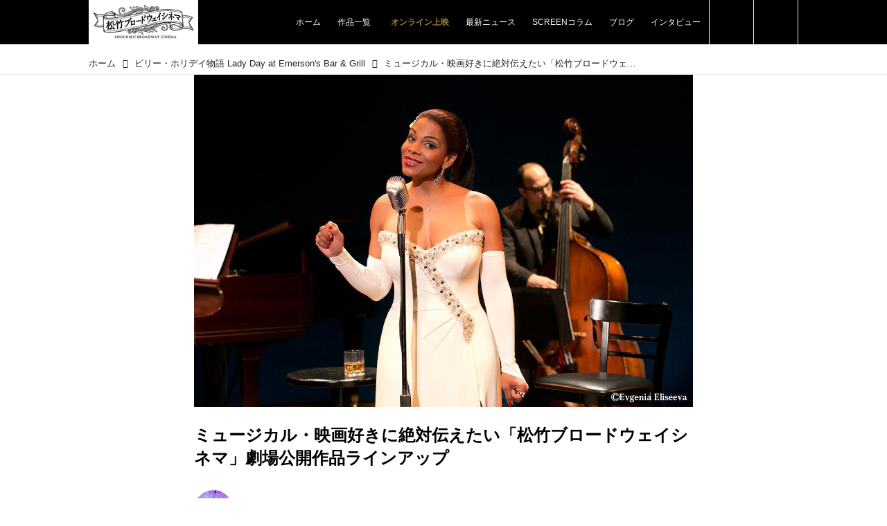

--- FILE ---
content_type: text/html; charset=utf-8
request_url: https://broadwaycinema.jp/BillieHoliday/17583845?o=0
body_size: 23356
content:
<!DOCTYPE html>
<html lang="ja">
<head>

<meta charset="utf-8">
<meta http-equiv="X-UA-Compatible" content="IE=Edge">
<meta name="viewport" content="width=device-width, initial-scale=1">
<meta name="format-detection" content="telephone=no">
<link rel="shortcut icon" href="https://d1uzk9o9cg136f.cloudfront.net/f/portal/16777567/custom/2020/06/22/abeb185787e85c5d7d0f0e63f2fcf26d0533949b.png">
<link rel="apple-touch-icon" href="https://d1uzk9o9cg136f.cloudfront.net/f/portal/16777567/custom/2020/06/22/abeb185787e85c5d7d0f0e63f2fcf26d0533949b.png">
<link rel="alternate" type="application/rss+xml" href="https://broadwaycinema.jp/_rss/rss20.xml" title="松竹ブロードウェイシネマ - RSS Feed" />









<title>ミュージカル・映画好きに絶対伝えたい「松竹ブロードウェイシネマ」劇場公開作品ラインアップ - 松竹ブロードウェイシネマ</title>

<meta name="description" content="こんにちは！ 松竹ブロードウェイシネマ新人女子部員のYuriです。ブロードウェイミュージカル初心者の私が、ミュージカルや演劇の素晴らしさについて気ままに発信！ お久しぶりのブログでは、過去の松竹ブロードウェイシネマ作品を一挙ご紹介します。カバー画像：『ビリー・ホリデイ物語 Lady Day at Emerson&#x27;s Bar &amp; Grill』より ©Evgenia Eliseeva">







<link rel="canonical" href="https://broadwaycinema.jp/BillieHoliday/17583845">
<link rel="amphtml" href="https://broadwaycinema.jp/_amp/BillieHoliday/17583845">

<meta http-equiv="Last-Modified" content="Wed, 15 Mar 2023 15:34:15 +0900">





<!-- Piwik -->

<script id="script-piwik-setting">
window._piwik = {
	'BASE':'https://acs01.rvlvr.co/piwik/',
	'trackers':{
		'173':null,
		'752':null,
	},
	'pageview':null,
	'event':null,
}
</script>


<script src="/static/dinoportal/js/piwikutil.js" async defer></script>





<noscript>
<img src="https://acs01.rvlvr.co/piwik/piwik.php?idsite=752&rec=1&url=https%3A//broadwaycinema.jp/BillieHoliday/17583845%3Fo%3D0" style="border:0;display:none" alt="" width=1 height=1>
<img src="https://acs01.rvlvr.co/piwik/piwik.php?idsite=173&rec=1&url=https%3A//broadwaycinema.jp/BillieHoliday/17583845%3Fo%3D0" style="border:0;display:none" alt="" width=1 height=1>

</noscript>

<!-- End Piwik Tracking Code -->
<!-- /page.PIWIK_BASE_URL, /is_preview -->

<!-- acs --><!-- Global site tag (gtag.js) - Google Analytics -->
<script async src="https://www.googletagmanager.com/gtag/js?id=UA-171531462-1"></script>
<script>
  window.dataLayer = window.dataLayer || [];
  function gtag(){dataLayer.push(arguments);}
  gtag('js', new Date());

  gtag('config', 'UA-171531462-1');
  gtag('config', 'G-DLT3KME4ZS'); // GA4
 
 
 
 window.gtag = window.gtag||function(){dataLayer.push(arguments)};
function _vpvup(ev){
	// 仮想PVイベントを送信
	gtag('event', 'page_view', {
		page_path: '/' + ev.detail.new_href.split('/').slice(3).join('/'),
		page_location: ev.detail.new_href,
		page_referrer: ev.detail.old_href,
	});
}
// URL変更でPVアップ : GA4の拡張計測機能を活かす場合は不要
document.addEventListener('_changehref', _vpvup);
// 一覧の動的ページ追加でPVアップ
document.addEventListener('_virtualpv', _vpvup);
</script>

<!-- /acs -->



<meta name="twitter:widgets:csp" content="on">
<meta name="twitter:card" content="summary_large_image">
<meta property="og:type" content="article">
<meta property="og:url" content="https://broadwaycinema.jp/BillieHoliday/17583845">

<meta property="og:title" content="ミュージカル・映画好きに絶対伝えたい「松竹ブロードウェイシネマ」劇場公開作品ラインアップ - 松竹ブロードウェイシネマ">



<meta property="og:image" content="https://d1uzk9o9cg136f.cloudfront.net/f/16783561/rc/2022/11/10/4da24b2f0d9a63cef0203026a61668a0891a6e7f.jpg">
<meta property="og:image:width" content="1280">
<meta property="og:image:height" content="853">


<meta property="og:description" content="こんにちは！ 松竹ブロードウェイシネマ新人女子部員のYuriです。ブロードウェイミュージカル初心者の私が、ミュージカルや演劇の素晴らしさについて気ままに発信！ お久しぶりのブログでは、過去の松竹ブロードウェイシネマ作品を一挙ご紹介します。カバー画像：『ビリー・ホリデイ物語 Lady Day at Emerson&#x27;s Bar &amp; Grill』より ©Evgenia Eliseeva">






<link rel="stylesheet" href="/static/lib/js/jquery-embedhelper.css?_=251225165549">


<link rel="preload" href="/static/lib/fontawesome-4/fonts/fontawesome-webfont.woff2?v=4.7.0" as="font" type="font/woff2" crossorigin>
<link rel="preload" href="/static/lib/ligaturesymbols-2/LigatureSymbols-2.11.ttf" as="font" type="font/ttf" crossorigin>

<script id="facebook-jssdk">/* hack: prevent fb sdk in body : proc by jquery-embedheler */</script>
<style id="style-prevent-animation">*,*:before,*:after{-webkit-transition:none!important;-moz-transition:none!important;transition:none!important;-webkit-animation:none!important;-moz-animation:none!important;animation:none!important}</style>


<link rel="stylesheet" href="/static/dinoportal/css/reset.css?251225165549">
<link rel="stylesheet" href="/static/dinoportal/css/common.css?251225165549">
<link rel="stylesheet" href="/static/dinoportal/css/common-not-amp.css?251225165549">
<link rel="stylesheet" href="/static/user-notify/user-notify.css?251225165549">
<link rel="stylesheet" href="/static/wf/css/article.css?251225165549">
<link rel="stylesheet" href="/static/wf/css/article-not-amp.css?251225165549">
<link rel="stylesheet" href="/static/dinoportal/css/print.css?251225165549" media="print">

<link rel="stylesheet" href="/static/lib/jquery-carousel/jquery-carousel.css?251225165549">
<link rel="stylesheet" href="/static/lib/jquery-carousel-2/jquery-carousel.css?251225165549">

<link href="/static/lib/ligaturesymbols-2/LigatureSymbols.min.css" rel="stylesheet" type="text/css">
<link href="/static/lib/ligaturesymbols-2/LigatureSymbols.min.css" rel="stylesheet" type="text/css">
<link href="/static/lib/rvlvr/rvlvr.css" rel="stylesheet">

<link rel="stylesheet" href="/static/dinoportal/custom/maxwidth.css?251225165549">


<!-- jquery migrate for develop -->
<script src="/static/lib/js/jquery-3.7.1.min.js"></script>
<script src="/static/lib/js/jquery-migrate-3.5.2.min.js"></script>	
<script src="/static/lib/js/jquery-migrate-enable.js"></script>

<script src="/static/lib/js/jquery-utils.js?251225165549"></script>




<script>$(function(){setTimeout(function(){$('#style-prevent-animation').remove();},1000)});</script>

<script>window._langrc={login:'ログイン',search:'検索'}</script>

<link rel="preload" href="https://fonts.gstatic.com/s/lobstertwo/v13/BngMUXZGTXPUvIoyV6yN5-fN5qU.woff2" as="font" type="font/woff2" crossorigin>

<link rel="stylesheet" href="/static/dinoportal/css/content.css?251225165549">
<link rel="stylesheet" href="/static/dinoportal/css/content-not-amp.css?251225165549">
<link rel="stylesheet" href="/static/dinoportal/css/content-paging.css?251225165549">
<link rel="stylesheet" href="/static/dinoportal/custom/content-sns-buttons-top-small.css?251225165549">
<link rel="stylesheet" media="print" onload="this.media='all'" href="/static/wf/css/article-votes.css?251225165549">
<link rel="stylesheet" media="print" onload="this.media='all'" href="/static/wf/css/article-carousel.css?251225165549">
<link rel="stylesheet" media="print" onload="this.media='all'" href="/static/wf/css/article-album.css?251225165549">
<link rel="stylesheet" media="print" onload="this.media='all'" href="/static/lib/js/tbl-md.css?251225165549">
<link rel="stylesheet" media="print" onload="this.media='all'" href="/static/wf/css/article-list.css?251225165549">
<link rel="stylesheet" media="print" onload="this.media='all'" href="/static/wf/css/article-lbox.css?251225165549">
<link rel="stylesheet" media="print" onload="this.media='all'" href="/static/wf/css/article-afls.css?251225165549">




<style>body:not(.ptluser-logined) .limited-more.init>span:after{content:'ログインして本文を読む'}.network-error>span:after,.limited-more.error>span:after{content:'通信エラーです' '\0a' 'しばらくして再読み込みしてください'}.album-link-title:empty::after{content:'アルバム'}.vote-result[data-content-cached-at-relative-unit="sec"]::before{content:attr(data-content-cached-at-relative-num)"秒前の集計結果"}.vote-result[data-content-cached-at-relative-unit="sec"][data-content-cached-at-num="1"]::before{content:attr(data-content-cached-at-relative-num)"秒前の集計結果"}.vote-result[data-content-cached-at-relative-unit="min"]::before{content:attr(data-content-cached-at-relative-num)"分前の集計結果"}.vote-result[data-content-cached-at-relative-unit="min"][data-content-cached-at-num="1"]::before{content:attr(data-content-cached-at-relative-num)"分前の集計結果"}.vote-result[data-content-cached-at-relative-unit="day"]::before{content:attr(data-content-cached-at-relative-num)"日前の集計結果"}.vote-result[data-content-cached-at-relative-unit="day"][data-content-cached-at-num="1"]::before{content:attr(data-content-cached-at-relative-num)"日前の集計結果"}</style>


<script id="script-acs-flags">
window._use_acs_content_dummy=false;
window._use_vpv_iframe=false;
</script>




<!-- custom css as less  -->


<style id="style-site-custom" type="text/less">
/**** 各種色設定 ****/

/**** imported colors.less ****/


@colors-base: #666; 
@colors-base-bg: white; 
@colors-base-box: @colors-base; 
@colors-base-box-bg: fade(@colors-base, 8%); 

@colors-header: @colors-base; 
@colors-header-bg: @colors-base-bg; 
@colors-header-menu: @colors-header; 
@colors-header-menu-bg: @colors-header-bg; 
@colors-header-menu-active: black; 
@colors-header-menu-active-bg: transparent; 
@colors-header-menu-active-mark: black; 
@colors-header-shadow: #eee; 

@colors-footer: @colors-base-box; 
@colors-footer-bg: @colors-base-box-bg; 

@colors-widget: @colors-base-box; 
@colors-widget-bg: @colors-base-box-bg; 
@colors-marble: @colors-widget; 
@colors-marble-bg: @colors-widget-bg; 
@colors-marblebar: @colors-base; 
@colors-marblebar-bg: @colors-base-bg; 


@colors-menufeed-title: black; 
@colors-contents-title: @colors-base; 
@colors-cards-bg: #eee; 

@colors-content-heading: @colors-base; 
@colors-content-heading-decoration: @colors-base; 
@colors-content-subheading: @colors-base; 
@colors-content-subheading-decoration: @colors-base; 
@colors-content-body-link: inherit; 
@colors-content-body-link-active: inherit; 
@colors-content-quote: @colors-base-box; 
@colors-content-quote-bg: @colors-base-box-bg; 
@colors-content-box: @colors-base-box; 
@colors-content-box-bg: @colors-base-box-bg; 


@colors-paging-current: @colors-base-box; 
@colors-paging-current-bg: @colors-base-box-bg; 


@colors-spiral-header: @colors-header; 
@colors-spiral-header-bg: @colors-header-bg; 
@colors-spiral-header-shadow: @colors-header-shadow;



@colors-btn: black;
@colors-btn-bg: #eee;
@colors-btn-border: #ccc;

@colors-btn-colored: white;
@colors-btn-colored-bg: hsl(359, 57%, 49%);
@colors-btn-colored-border: hsl(359, 57%, 49%);


@colors-tab-active: hsl(359, 57%, 49%);



body {
	color: @colors-base;
	background: @colors-base-bg;
}
.content-info {
	color: @colors-base;
}

*,*:after,*:before {
	border-color: fade(@colors-base, 50%);
}



#header-container,
.menu-overflowed > .container {
	color: @colors-header;
}
#header-bgs:after {
	border-bottom-color: @colors-header-shadow;
}


.spiral-header-container {
	color: @colors-spiral-header;
}
.spiral-header-bgs {
	border-bottom-color: @colors-spiral-header-shadow;
}




#header-menu {
	color: @colors-header-menu;
}

.menu-overflowed > .container {
	color: @colors-header-menu;
	background: @colors-header-menu-bg;
}

#header-bg {
	background: @colors-header-bg;
}
.spiral-header-bg {
	background: @colors-spiral-header-bg;
}
#header-menu-bg {
	background: @colors-header-menu-bg;
}


#header:not(.initialized) {
	background: @colors-header-bg;
}
@media (max-width:767px) {
	#header:not(.initialized) #header-menu {
		background: @colors-header-menu-bg;
	}
}

#header-menu > a:hover,
#header-menu > a.active {
	color: @colors-header-menu-active;
	background: @colors-header-menu-active-bg;
}
#header-menu > a:hover:after,
#header-menu > a.active:after {
	border-bottom-color: @colors-header-menu-active-mark;
}


#footer {
	color: @colors-footer;
	background: @colors-footer-bg;
}


.newsfeed-block-header h2 {
	color: @colors-menufeed-title;
}

#newsfeed .wfcontent .content-link .content-title {
	color: @colors-contents-title;
}


#newsfeed.newsfeed-all-display-type-photo,
#newsfeed.newsfeed-all-display-type-card {
	background: @colors-cards-bg;
}


body.page-ctstock #main > .content .content-summary a:not(.btn),
body.page-ctstock #main > .content .content-body-body a:not(.btn),
body.page-content #main > .content .content-summary a:not(.btn),
body.page-content #main > .content .content-body-body a:not(.btn) {
	color: @colors-content-body-link;
}
body.page-ctstock #main > .content .content-summary a:not(.btn):hover,
body.page-ctstock #main > .content .content-summary a:not(.btn):active,
body.page-ctstock #main > .content .content-body-body a:not(.btn):hover,
body.page-ctstock #main > .content .content-body-body a:not(.btn):active,
body.page-content #main > .content .content-summary a:not(.btn):hover,
body.page-content #main > .content .content-summary a:not(.btn):active,
body.page-content #main > .content .content-body-body a:not(.btn):hover,
body.page-content #main > .content .content-body-body a:not(.btn):active {
	color: @colors-content-body-link-active;
}

.article > .article-heading {
	color: @colors-content-heading;
	border-color: @colors-content-heading-decoration;
}
.article > .article-subheading {
	color: @colors-content-subheading;
	border-color: @colors-content-subheading-decoration;
}


.article > .quotebox {
	color: @colors-content-quote;
	background: @colors-content-quote-bg;
}
.article > p.box {
	color: @colors-content-box;
	background: @colors-content-box-bg;
}



body:not(.custom-sidebar-separate) .widgets,
body.custom-sidebar-separate .widgets > *,
#newsfeed .widget {
	color: @colors-widget;
	background: @colors-widget-bg;
}


#newsfeed .marble {
	color: @colors-marble;
	background: @colors-marble-bg;
}
#newsfeed .marblebar {
	color: @colors-marblebar;
	background: @colors-marblebar-bg;
}


.btn,
.btn:hover,
.btn:active,
a.btn,
a.btn:hover,
a.btn:active,
a.btn:visited,
button,
button:hover,
button:active,
input[type="button"], input[type="submit"], input[type="reset"],
input[type="button"]:hover, input[type="submit"]:hover, input[type="reset"]:hover,
input[type="button"]:active, input[type="submit"]:active, input[type="reset"]:active {
	color:@colors-btn;
	background:@colors-btn-bg;
	border:1px solid @colors-btn-border;
}

.btn-colored, .btn-colored:hover, .btn-colored:active,
.btn-colored[disabled], .btn-colored[disabled]:hover,
a.btn-colored, a.btn-colored:hover, a.btn-colored:active, a.btn-colored:visited,
a.btn-colored[disabled], a.btn-colored[disabled]:hover, a.btn-colored[disabled]:visited,
input[type="button"].btn-colored, input[type="button"].btn-colored:hover, input[type="button"].btn-colored:active,
button:not([type]):not(.btn-normal),
button[type="submit"]:not(.btn-normal), input[type="submit"]:not(.btn-normal),
button[type="submit"]:not(.btn-normal):hover, input[type="submit"]:not(.btn-normal):hover,
button[type="submit"]:not(.btn-normal):active, input[type="submit"]:not(.btn-normal):active {
	color:@colors-btn-colored;
	background:@colors-btn-colored-bg;
	border:1px solid @colors-btn-colored-border;
}

.nav-tabs > li.active > a,
.nav-tabs > li.active > a:hover,
.nav-tabs > li > a:hover {
	border-bottom-color:@colors-tab-active;
}
.nav-tabs > li > a:hover {
	border-bottom-color:fade(@colors-tab-active, 30%);
}


body.page-ctstock #main>.content .content-body-body a.content-paging-link.content-paging-link-current,
body.page-ctstock #main>.content .content-body-body a.content-paging-link:hover,
body.page-content #main>.content .content-body-body a.content-paging-link.content-paging-link-current,
body.page-content #main>.content .content-body-body a.content-paging-link:hover {
	color: @colors-paging-current;
	background: @colors-paging-current-bg;
	border-color: @colors-paging-current;
}


/**** end of imported colors.less ****/



@colors-main: #000; /* black */
@colors-accent: #fff; /* white */
@colors-accent-act: #eee; /* gray */
@colors-sub1: #000; /* sub-color-black */
@colors-vod: #a28239; /* gold */
@colors-vod-border: #756c57; 
@colors-vod-hover: #b59650;

/* 以下、変更が必要な行のみ設定でOK */
/* ベース設定 */
@colors-base: #222; /* ベース色(文字) */
@colors-base-bg: #fff; /* ベース色(背景) */
@colors-base-box: @colors-base; /* 箱囲み(背景) */
@colors-base-box-bg: fade(@colors-base, 8%); /* 箱囲み(背景) */

/* ヘッダ */
@colors-header: #fff; /* ヘッダ色(文字) */
@colors-header-bg: @colors-main; /* ヘッダ色(背景) */
@colors-header-menu: #fff; /* ヘッダメニュー(文字) */
@colors-header-menu-bg: @colors-header-bg; /* ヘッダメニュー(背景とはみ出し分) : 背景はモバイルのみ */
@colors-header-menu-active: @colors-main; /* アクティブヘッダメニュー(文字) */
@colors-header-menu-active-bg: @colors-accent; /* アクティブヘッダメニュー(背景) */
@colors-header-menu-active-mark: @colors-accent; /* アクティブヘッダメニュー(下線) */
@colors-header-shadow: #fff; /* ヘッダ下線 */

/* フッタ */
@colors-footer: #fff; /* フッタ色（文字） */
@colors-footer-bg: @colors-main; /* フッタ色（背景） */

/* サイドバーとウィジェット */
@colors-widget: @colors-base-box; /* ウィジェット(文字) */
@colors-widget-bg: @colors-sub1; /* ウィジェット(背景) */

/* コンテンツ */
@colors-content-heading-decoration: @colors-main; /* コンテンツ見出し装飾 */
@colors-content-subheading-decoration: @colors-main; /* コンテンツ小見出し装飾 */
@colors-content-body-link: #ff0000; /* コンテンツ内リンク */
@colors-content-body-link-active: fade(#ff0000, 70%); /* コンテンツ内リンク(アクティブ/ホバー) */

@colors-cards-bg: #fff; /* 写真・カード型フィードの背景 */

body { font-size: 1rem!important; }


/**** 著者のサイト名を消す ****/
.wfuser-site, .user-heading-site,
.content-author-site-wrap,
.widget-content-author-site-wrap { display:none; }

/**** フィードで公開日を表示 ****/
#newsfeed .content-author-info > .flex-item[data-pubdate]:after {
	content:attr(data-pubdate);
	display:block;
}
@media (min-width:768px) {
	.custom-menufeed-big-leading
			#newsfeed .newsfeed-block.newsfeed-all-display-type-card
			.wfcontent:first-child .content-leading .img-wrap:before {
		padding-bottom: 13.2px;
	}
	.inserted-spiral .spiral-contents-container, #main-contents-container {
		padding-right: 310px;
	}
}

/**** @header ****/

#user-notifies-toggle:not(.has-notifies) {
	display: none;
}
#header-menu > a,
.menu-more.centeringchild.inline {
	padding: 0.6em 1em;
}

@media (min-width: 768px) {
	#header-right {
		-webkit-align-self: stretch;
		align-self: stretch;
		padding: 0;
		align-items:stretch;
	}

	#header-right {
		border-right: 1px solid #eee;
	}
	#header-right > a {
		font-size: 110%;
		border-left: 1px solid #eee;
		width: 64px;
		align-items: center;
		padding: 0;
		display:flex;
		justify-content: center;
	}
	#header-right > a:hover {
		color: @colors-main;
		background: @colors-accent;
	}
	#header-menu {
		justify-content: flex-end;
	}
	#tag-heading, #free_q-heading {
		margin-bottom: 20px;
	}
}
@media (max-width: 767px) {
#header-bg {
    background: #fff;
}
#header-right {
    color: #000;
    width: 90px;
}
#header-right .fa:before {
    font-size: 130%;
}
#header-right > a#search-icon {
		-webkit-box-ordinal-group: 1;
		-webkit-order: 1;
		order: 1;
	}
}


/**** footer ****/
#footer {
	margin-top: 60px;
}


/* カード型 カスタマイズ */
.newsfeed-all-display-type-card .wfcontent .wfcontent-container {
	padding: 0!important;
}
.newsfeed-all-display-type-card .wfcontent-container.flex-container.horizontal.flex-mobile {
	overflow:  hidden;
}
.newsfeed-all-display-type-card .wfcontent-container.flex-container > .flex-item + .flex-item {
	position: absolute;
	padding: 10px;
	background: rgba(0, 0, 0, .5);
	color: #fff;
	transition: .35s;
	bottom: 0;
	transition-timing-function:ease;
}
#newsfeed.newsfeed-all-display-type-card .wfcontent .content-link .content-title {
	color: #fff;
}
.newsfeed-all-display-type-card .wfcontent .content-feedlabel {
	margin:  0 0 4px;
	color: #fff;
	font-size: 85%;
	padding: 0 0 2px 2px;
}
.newsfeed-all-display-type-card .wfcontent .content-feedlabel > span {
	padding: .275em .275em .3em;
}
.newsfeed-all-display-type-card .content-feedlabel > span {
	color: #fff;
}

.newsfeed-all-display-type-card .content-author-avater {
	display:  none;
}

.newsfeed-all-display-type-card .wfcontent-container.flex-container a.content-author-name {
	display: none;
}
.newsfeed-all-display-type-card .content-author-info > .flex-item {
	font-size: 125%;
}
.newsfeed-all-display-type-card .content-author-info > .flex-item[data-pubdate]:after {
	color:  #fff;
}

.newsfeed-all-display-type-card .wfcontent .content-body, .newsfeed-all-display-type-card .wfcontent .content-author-info {
	opacity: 1;
}
.newsfeed-all-display-type-card .wfcontent .content-info {
	font-size: 100%;
}

@media (min-width:768px) {
	.newsfeed-all-display-type-card .wfcontent {
		width: -webkit- ~"calc( 100% / 3 - 8px * 4 / 3)";
		width: ~"calc( 100% / 2 - 8px * 3 / 2)";
		margin: 0 0 8px 8px!important
	}
	.newsfeed-all-display-type-card .wfcontent-container.flex-container > .flex-item + .flex-item {
		transition: .35s;
		bottom: ~"calc(0% - 7em)";
		transition-timing-function:ease;
	}
	.newsfeed-all-display-type-card .wfcontent-container.flex-container:hover > .flex-item + .flex-item{
		bottom: 0;
	}
	.newsfeed-all-display-type-card .wfcontent-container.flex-container:hover .content-title {
		white-space: normal;
		text-overflow: ellipsis;
		max-height: 2.7em;
		-webkit-box-orient: vertical;
		-webkit-line-clamp: 2;
	}
	#newsfeed.newsfeed-all-display-type-card .wfcontent .content-body {
		font-size: 93.75%;
	}
}

@media (max-width:767px) {
	#newsfeed.newsfeed-all-display-type-card .wfcontent .content-body {
		display: none;
	}
	.newsfeed-all-display-type-card .wfcontent-container.flex-container .content-title {
		white-space: normal;
		text-overflow: ellipsis;
		max-height: 2.8em;
		-webkit-line-clamp: 2;
	}
	.newsfeed-all-display-type-card .wfcontent .content-feedlabel {
		position: absolute;
		right: 10px;
		bottom: 5px;
	}
}

/**** @widget ****/




.widgets {
	padding: 20px 16px 20px;
	width: 280px;
}
.widget {
	padding: 0;
}
.widget + .widget {
	margin-top: 40px;
}
.widget h3 {
	display: block;
	border-left: 5px solid #fff;
	text-decoration: none;
	margin-top: 40px;
	padding: 0 0 0 5px;
	color: #fff;
	font-size: 125%;
}
.widget:first-child h3 {
	margin-top: 10px;
}
.widget h3 a:hover {
	text-decoration: none;
}
.content-region .widget h3 {
	border-left: 5px solid @colors-base;
	margin-top: 5px;
	color: @colors-base;
	padding: 0 0 0 5px;
}
.widget-content-leading {
	width: 50%;
	padding-right: 10px;
	position: relative;
}
.widget-content-text {
	width: 50%;
}
.widget-content-title {
-webkit-line-clamp: 4;
	max-height: 5em;
}
.widget-content-leading .img-wrap:before {
	padding-top: 75%;
}

@media (min-width:768px) {
	.content-region .widget-content {
		margin: 15px 0 0 0 !important;
		width: 49%;
	}
	.content-region .widget-content:nth-child(even){
		margin-left: 2% !important;
	}
	
	#main-contents-container .widgets .widget:last-child {
		margin-bottom: 40px;
	}
}
@media (max-width:768px) {
	.widget-content-leading {
		width: 32%;
	}
	.widget-content-text {
	width: 68%;
	}
	.widget-content-title {
	font-size: 75%;
	font-weight: normal;
	}
	#newsfeed .widget {
	background: #fff;
	padding: 20px 8px;
	margin: 0;
	}
	#newsfeed .widget h3 {
	border-left: 5px solid @colors-sub1;
	color: @colors-sub1;
	}
	.content-region .widget-content + .widget-content {
		margin-top: 8px !important;
	}
	.newsfeed-block .wfcontent .content-info {
		margin-bottom: 2em;
	}
}

.mvtk-sp-widget #mvtk-widgets-container {
	margin: 1.75em auto 0;
}

/* タグクラウド */
ul.widget-tags-list > li {
	border: 2px solid #ccc;
}

body.page-content .content-tags a::before,
.widget-tags-list a::before {
	font-family: FontAwesome;
	content: "\f02b";
	margin-right: 0.3em;
	font-size: 110%;
	-moz-opacity: .9;
	opacity: .9;
	color: @colors-accent-act;
}

.widget-tags-list .fa-facebook:before, .widget-tags-list .fa-instagram:before {
	font-size: 100%;
	margin-right: .2em
}




#main > .content a.content-tag {
	color: #fff;
	background: @colors-main;
}
#main > .content a.content-tag:hover {
	background: @colors-main;
	opacity: .7;
}



a.vod-link {
	color: @colors-vod!important;
	font-weight: bold;
}
a.vod-link i {
	margin-right: 5px;
}
.widget.vod h4 {
	color: @colors-vod;
	margin: .6em 0;
}
.widget.vod li {
	background: @colors-vod;
	border-color: @colors-vod-border;
	color: #fff;
	font-weight: bold;
}
.widget.vod li a::before, .font-color-button a::before { color: #fff!important; }
.widget.vod li:hover, .font-color-button a:hover {	background: @colors-vod-hover; }
.font-color-button a {
	background: @colors-vod;
	color: #fff!important;
}
.box-color-bgyellow { border-color: @colors-vod; }

.vod-title, .notice-label span, .notice-wrap a {
	color: @colors-vod;
}
.available-production .wfcontent {
	border: 3px solid @colors-vod;
}
.available-production .wfcontent[data-tags*="配信pickup"] .img-wrap::after {
	background: @colors-vod;
}

.widgets .widget:last-of-type {
	padding-bottom: 40px;
}




.bnr-area {
	display: flex;
	align-items: flex-start;
	justify-content: center;
	margin: 1.25em 0 2em;
}

.bnr-area>a {
	display: block;
	transition: .2s;
}

.bnr-area>a:hover {
	opacity: .7;
}

</style>
<script>
<!--
/* custom css */
(function(d, s){
	var m, rx = /^@(import|requirejs:)\s+(\((css|less)\))?\s*(url\()?('|"|)(.+?)\5(\))?;/gm;
	var scripts = {};
	var bc = [], hd = d.getElementsByTagName('head')[0];
	function procCustomLess(custom_css) {
		custom_css =
			custom_css
				.replace(/\/\*([\S\s]*?)\*\//mg, '')
				.replace(/\/\/.*$/g, '');
		// console.log('custom_css:\n' + custom_css);
		while (m = rx.exec(custom_css)) {
			var cmd = m[1], arg = m[6];
			if (arg.indexOf('/static/dinoportal/custom/') != 0) {
				continue;
			}
			console.log('custom css:cmd=' + cmd + ',arg=' + arg);
			({
				'import': function(arg, m){
					m = arg.match(/^.+\/([^\/]*)\.(css|less)$/);
					if (m) {
						bc.push('custom-' + m[1]);
					}
				},
				'requirejs:': function(arg, m){
					m = arg.match(/^.+\/([^\/]*)\.(js)$/);
					if (m) {
						// $('<'+'script src='+m[2]+'></'+'script>').appendTo('body');
						s = d.createElement('script');
						s.src = arg;
						hd.appendChild(s);
					}
				},
			}[cmd]||(function(){}))(arg);
		}
	}
	function procCustomLessImported(custom_css){
		// chrome 101 workaround #4302 / server side import css,less
		var m, rx2 = /\*\*\* imported ((\S+)\.(less|css)) \*\*\*/gm;
		while (m = rx2.exec(custom_css)) {
			console.log('custom css server imported:' + m[1])
			bc.push('custom-' + m[2]);
		}
	}
	var custom_css = (d.getElementById('style-site-custom')||{}).innerHTML;
	custom_css && procCustomLess(custom_css);
	custom_css && procCustomLessImported(custom_css);
	custom_css = (d.getElementById('style-path-custom')||{}).innerHTML;
	custom_css && procCustomLess(custom_css);
	custom_css && procCustomLessImported(custom_css);
	$(function(){
		d.body.className = d.body.className + ' ' + bc.join(' ');
		$(document).trigger('loadcustoms');
		window._customized = {};
		$.each(bc, function(i, v){
			var vname = v.replace(/custom-/, '').replace(/-/g, '_');
			window._customized[vname] = true;
		});
		console.log('body.' + bc.join('.'));
		console.log('window._customized', window._customized);
	});
})(document);
/*  less */
window.less = { env:'development', errorReporting:'console', dumpLineNumbers: "comments", logLevel:2, compress:false, javascriptEnabled:true };

(function(){
	var ls = document.getElementById('style-site-custom'),
		ls_txt = ls.textContent.replace(
			/^\/\*\*\* external import: (.+) \*\*\*\//gm, function(a, href){
				var ln = document.createElement('link');
				ln.setAttribute('data-from-customcss', '1');
				ln.rel = 'stylesheet';
				ln.href = href;
				ls.parentNode.insertBefore(ln, ls);
				console.log('custom css: inserted external link[rel="stylesheet"]', ln);
				return '/* replaced */';
			});
})();

(function(s){
	if (window.navigator.userAgent.match(/msie (7|8|9|10)/i)) {
		s.src = '/static/lib/less/less.min.js?_=251225165549';
	} else {
		s.src = '/static/lib/less-4.1.2/less.min.js?_=251225165549';
	}
	document.head.appendChild(s);
})(document.createElement('script'));

/*  */
// ' -->
</script>



<!-- end of custom css -->

<style id="style-spaceless-init">.spaceless > * { float:left; }</style>



</head>
<body class="page-content page-content-17583845 " data-hashscroll-margin="return 8 + $('#header-menu').height() + $('#header-container').height()">







<div id="left-menu">
	<div id="left-menu-container">
		<ul class="menu vertical">
			<li class="menu-item" id="left-menu-font-expander"><a class="font-expander" href="#"></a></li>
			<li class="divider"></li>
			<li id="left-menu-home" class="menu-item active"><a href="https://broadwaycinema.jp"><i class="fa fa-home fa-fw"></i> ホーム</a></li>
					
		<li class="menu-item ">
			
			
			
			<a class="menu-page" href="/lineup"><i class="fa fa-film fa-fw"></i> 作品一覧</a>
			
			
			
			
			
			
			
			
		</li>
		
		<li class="menu-item ">
			
			<a class="menu-externallink" href="/_tags/%E3%82%AA%E3%83%B3%E3%83%A9%E3%82%A4%E3%83%B3%E4%B8%8A%E6%98%A0%E4%BD%9C%E5%93%81" ><i class="fa fa-play-circle-o fa-fw"></i> オンライン上映</a>
			
			
			
			
			
			
			
			
			
			
		</li>
		
		<li class="menu-item ">
			
			<a class="menu-externallink" href="/_tags/%E6%9C%80%E6%96%B0%E3%83%8B%E3%83%A5%E3%83%BC%E3%82%B9" ><i class="fa fa-paper-plane fa-fw"></i> 最新ニュース</a>
			
			
			
			
			
			
			
			
			
			
		</li>
		
		<li class="menu-item ">
			
			<a class="menu-externallink" href="/_tags/SCREEN%E3%82%B3%E3%83%A9%E3%83%A0" ><i class="fa fa-book fa-fw"></i> SCREENコラム</a>
			
			
			
			
			
			
			
			
			
			
		</li>
		
		<li class="menu-item ">
			
			<a class="menu-externallink" href="/_tags/%E3%83%96%E3%83%AD%E3%82%B0" ><i class="fa fa-pencil fa-fw"></i> ブログ</a>
			
			
			
			
			
			
			
			
			
			
		</li>
		
		<li class="menu-item ">
			
			<a class="menu-externallink" href="/_tags/%E3%82%A4%E3%83%B3%E3%82%BF%E3%83%93%E3%83%A5%E3%83%BC%E3%83%BB%E5%AF%BE%E8%AB%87" ><i class="fa fa-user fa-fw"></i> インタビュー</a>
			
			
			
			
			
			
			
			
			
			
		</li>
		
		<li class="menu-item ">
			
			
			
			<a class="menu-page" href="/contact"><i class="fa fa-envelope-o fa-fw"></i> お問い合わせ</a>
			
			
			
			
			
			
			
			
		</li>
		
		<li class="menu-item ">
			
			
			
			<a class="menu-page" href="/company"><i class="fa fa-building-o fa-fw"></i> 会社概要</a>
			
			
			
			
			
			
			
			
		</li>
		
		<li class="menu-item ">
			
			<a class="menu-externallink" href="https://www.shochiku.co.jp/privacy/"  target="_blank"><i class="fa fa-external-link fa-fw"></i> プライバシーポリシー</a>
			
			
			
			
			
			
			
			
			
			
		</li>
		

		</ul>
	</div>
</div>

<div id="header">
	<div id="header-container">
		<div id="header-bgs"><div id="header-bg"></div><div id="header-menu-bg"></div></div>
		<div id="header-defaults" class="flex-container flex-mobile">

			<div id="header-title" class="flex-item flex-order-1 fillchild">
				<a href="https://broadwaycinema.jp" class="centeringchild-v">
								
				<img src="https://d1uzk9o9cg136f.cloudfront.net/f/portal/16777567/rc/2020/06/22/a7b6a19cebb9ae56c8a5d09e6eecbdb8eee192b8.jpg" srcset="https://d1uzk9o9cg136f.cloudfront.net/f/portal/16777567/rc/2020/06/22/a7b6a19cebb9ae56c8a5d09e6eecbdb8eee192b8.jpg 1x
						,https://d1uzk9o9cg136f.cloudfront.net/f/portal/16777567/rc/2020/06/22/a40f5345c19a4760c97702bd47b1445002e52007.jpg 2x
						,https://d1uzk9o9cg136f.cloudfront.net/f/portal/16777567/rc/2020/06/22/4b31880d965a41ce8fabae75f0a6af257a30ffab.jpg 3x
				" alt="松竹ブロードウェイシネマ"
				>
				

				</a>
			</div>

			<div id="header-menu" class="flex-item flex-order-2 flexible spaceless flex-container flex-mobile justify-content-flex-start customized">
				<!-- free_box1 --><div class="nav-scroll">
<a href="/"><span>ホーム</span></a>
<a href="/lineup"><span>作品一覧</span></a>
<a class="vod-link" href="/_tags/オンライン上映作品" data-tag="オンライン上映作品"><span><i class="fa fa-play-circle" aria-hidden="true"></i>オンライン上映</span></a>
<a href="/_tags/最新ニュース" data-tag="最新ニュース" ><span>最新ニュース</span></a>
<a href="/_tags/SCREENコラム" data-tag="SCREENコラム" ><span>SCREENコラム</span></a>
<a href="/_tags/ブログ" data-tag="ブログ" ><span>ブログ</span></a>
<a href="/_tags/インタビュー・対談" data-tag="インタビュー" ><span>インタビュー</span></a>
</div>
				
			</div>
			<div id="header-right" class="flex-item flex-order-3 flex-center spaceless flex-container align-items-center wrap flex-mobile">
				<a id="search-icon" href="/_fq" class="flex-item">
					<i class="fa fa-search"></i>
				</a>
				




<a id="user-notifies-toggle" href="#"><i class="fa fa-info-circle"></i></a>

<div id="user-notifies">
	<div class="user-notifies-content">
		<div class="user-notifies-title">
			<span class="fa fa-info-circle"></span>
			<span id="user-notifies-close"><i class="fa fa-times"></i></span>
		</div>
		<div class="user-notify template" data-notify-updated="2000-01-01T09:00Z">
			<div class="user-notify-overview">
				<span class="user-notify-date">2000-01-01</span>
				<span class="user-notify-message">template</span>
			</div>
			<div class="user-notify-detail">
				<div class="user-notify-detail-content">template</div>
			</div>
		</div>
		<div class="user-notify-nothing">
			<div for-lang="ja">お知らせはありません</div>
			<div for-lang="en">No Notification</div>
		</div>
		
		
		
	</div>
</div>
<div class="user-notify-loaded"></div>

<script>(function(){var auto_clear_unread=false;var data={cookie_path:'/',notifies:[]};data.auto_clear_unread=auto_clear_unread;window._user_notifies=data;})();</script>



				
				
				
				<a id="menu-icon" href="#" class="flex-item"><i class="fa fa-bars"></i></a>
			</div>
		</div>
	</div>
</div>

<script src="/static/dinoportal/js/common-adjustheader.js?_=251225165549"></script>




<div id="main">


	
	
	
		

<div class="breadcrumbs"><ol itemscope
			itemtype="https://schema.org/BreadcrumbList"><li class="breadcrumb breadcrumb-top"
				data-breadcrumb-types="top"
				itemscope
				itemprop="itemListElement"
				itemtype="https://schema.org/ListItem"><a href="/" itemprop="item"><span itemprop="name">ホーム</span></a><meta itemprop="position" content="1" /></li><li class="breadcrumb"
				data-breadcrumb-types="feed tag urlpath headermenu"
				itemscope
				itemprop="itemListElement"
				itemtype="https://schema.org/ListItem"><a href="/BillieHoliday" itemprop="item"
					data-breadcrumb-tags="ビリー・ホリデイ物語_Lady_Day_at_Emerson&#x27;s_Bar_&amp;_Grill"
				><span itemprop="name">ビリー・ホリデイ物語 Lady Day at Emerson&#x27;s Bar &amp; Grill</span></a><meta itemprop="position" content="2" /></li><li class="breadcrumb breadcrumb-current"
				data-breadcrumb-types="content"
				itemscope
				itemprop="itemListElement"
				itemtype="https://schema.org/ListItem"><a href="/BillieHoliday/17583845" itemprop="item"
					
				><span itemprop="name">ミュージカル・映画好きに絶対伝えたい「松竹ブロードウェイシネマ」劇場公開作品ラインアップ</span></a><meta itemprop="position" content="3" /></li></ol></div>

	
	
	
	<div id="common-header"><script>
$(function(){


	function moveLabel() {
		var $newsWfcontent = $('#newsfeed.newsfeed-all-display-type-card .wfcontent');
		if (!$newsWfcontent[0]) {
			return;
		}
		$newsWfcontent.each(function(idx, elm){
			var 
			$elm = $(elm),
			$elmTtl = $elm.find('.content-title'),
			$elmFeedlabel;

			if ($elm.is('[data-move-feedlabel]')) { return; }
			$elmFeedlabel = $elm.find('.content-feedlabel').insertBefore($elmTtl);
			$elm.attr('data-move-tags', '1');
		});

	}
	moveLabel();
	$(document).on('autopaged', moveLabel);

});
</script>




<style>
#header-menu .nav-scroll > a:hover, #header-menu .nav-scroll > a.active {
	color: #000;
	background: #fff;
}

#header-menu .nav-scroll >*.active {
	font-weight: bold;
}

#header-menu .nav-scroll > a {
	padding: 0.6em 1em;
}

@media (min-width: 768px) {
	#header-menu .nav-scroll > a {
		display: flex;
		align-items: center;
		height: 64px;
	}
}

@media (max-width: 767px) {
	#header-menu>.nav-scroll {
		padding: 0;
		display: flex;
		width: 100%;
		overflow-x: auto;
		overflow-y: hidden;
		-webkit-overflow-scrolling: touch;
	}
	#header-menu .nav-scroll > a {
		display: inline-block;
	}
	/*#header-menu .nav-scroll > a:active:after,
	#header-menu .nav-scroll > a:hover:after,
	#header-menu .nav-scroll > a.active:after {
		content: "";
		display: block;
		position: absolute;
		top: 100%;
		left: 0;
		right: 0;
		transform: translateY(-2px);
	}*/
}


/**** 作品TOP共通CSS ****/
.play-cover-img { position: relative; }

.play-top .play-title { margin: 10px 0 25px; padding-top: 15px; position: relative;}
.play-top .play-title h2 { font-size: 180%; margin: 0 0 5px; }
.play-top .play-info-link { display: flex; font-size: 80%; margin-top: 10px; position: absolute; bottom: -.2em; right: 0; }
.play-top .play-info-link a { font-weight: bold; color: #fff; background: #a28239; border-radius: 8px; padding: .29em .9em; }
.play-top .play-info-link a + a { margin-left: 6px; }
.play-top .play-info-link a i { font-bold: weight; margin-left: .5em; }
.play-top .play-info-link a:hover { text-decoration: none; opacity: .8; }
.play-top .play-details { background: #efefef; padding: 20px; }
.play-top .play-details dl { margin: 0; }
.play-top .play-details dt { display: inline-block; margin-bottom: 5px; font-weight: bold; }
.play-top .play-details dd { margin: 0 0 25px; }
.play-top .play-details dd p:first-child { margin-top:0; }
.play-top .play-details dd p:lasst-child { margin-bottom:0; }
.play-release-date, .play-details { font-size: 90%; }
.play-top .play-details .no-compress { position: relative; }
.play-top .play-details .no-compress::before { content:''; background: linear-gradient(180deg, transparent, #efefef); display: block; position: absolute; width: 100%; height: 4em; bottom: 0; z-index: 10; }
.play-top .play-details #expand-detail { display: none; }
.play-top .play-details .expand-detail-label span { display: flex; justify-content: center; align-items: center; margin: 20px auto 0; cursor: pointer; color: #a38a04; }
.play-top .play-details .expand-detail-label span::before { content: '続きを読む'; }
.play-top .play-details .expand-detail-label span::after { content: '\f078'; font-family: 'FontAwesome'; font-size: 75%; margin-left: .5em; }
.play-top .play-details .expand-wrapper { display: none; }
.play-top .play-details #expand-detail:checked ~.no-compress::before { display: none; }
.play-top .play-details #expand-detail:checked ~.expand-detail-label { display: none; }
.play-top .play-details #expand-detail:checked ~.expand-wrapper { display: block; }
.play-top .play-credit { font-size: 85%; }

h2.feed-headtitle { display: block; border-left: 5px solid; text-decoration: none; margin: 40px 0 0; padding: 0 0 0 5px; }

@media (max-width: 767px) { 
	.play-top { margin: 0; padding: 0px 15px 15px; }
	.play-top .play-title h2 { font-size: 150%; }
	.play-top .play-info-link { position: relative; }
	.play-top .play-details { padding: 20px 15px 15px; }
	h2.feed-headtitle { margin-left: 15px; margin-right: 15px; }
}


/**** unique page ****/

.pageWrap a{
	color: #ff0000;
}
.pageWrap a:hover{
	opacity: .7;
}
.pageWrap h1 {
	margin: 40px 0 20px 0;
	padding: 5px 8px;
	border-left-style: solid;
	border-left-width: 8px;
	border-bottom-style: dotted;
	border-bottom-width: 1px;
	color: #000;
	border-color: #000;
}
.pageWrap h2 {
	margin: 40px 0 20px;
	padding: 0 0 0 5px;
	border-left-style: solid;
	border-left-width: 5px;
	color: #000;
	border-color: #000;
}
.pageWrap p{
	margin: 20px 0;
}
.pageWrap a.mapLink{
	margin-left: 15px;
}
.pageWrap table{
	width: 100%;
	margin: 20px 0;
	border-top: 1px solid #ccc;
	border-left: 1px solid #ccc;
}
.pageWrap th{
	border-bottom: 1px solid #ccc;
	border-right: 1px solid #ccc;
	background: #eee;
	padding: .5em 1em;
}
.pageWrap td{
	border-bottom: 1px solid #ccc;
	border-right: 1px solid #ccc;
	padding: .5em 1em;
}
.pageWrap table ul{
	margin: 0;
	padding: 0;
	list-style-type: none;
}
.pageWrap table ul li{
	list-style-type: none;
}
.pageWrap ol, .pageWrap ul {
	padding-left: 2em;
}
.pageWrap h3 {
	margin: 30px 0 15px;
}
.pageWrap ol li {
	list-style-type: upper-alpha;
}
.pageWrap ul li {
	list-style-type: disc;
}
.pageWrap li ol, .pageWrap li ul {
	padding-left: 1em;
	margin: 10px 0 20px;
}
.pageWrap li ul {
	list-style-type: disc;
}
.pageWrap li ol {
	list-style-type: lower-alpha;
}
.pageWrap li + li {
	margin-top: 10px;
}
@media(max-width: 767px){
	.pageInner{
		margin: 0 15px;
	}
}
 

/**** widgets ****/

@media (min-width:768px) {
	.banners>a:last-child {
	margin-bottom: 20px;
	}
	.banners>a:hover {
	opacity: .8;
	}
}
ul.widget-tags-list > li {
	display: inline-block;
	white-space: nowrap;
	overflow: hidden;
	text-overflow: ellipsis;
	line-height: 1;
	margin: 0 5px 5px 0;
	color: #333;
	background: #fff;
}
ul.widget-tags-list:not(.horizontal) li{
	border-radius: 20px;
}
ul.widget-tags-list > li:hover {
	background: #eee;
}
ul.widget-tags-list > li > a {
	padding: 0.5em;
	display: block;
}
ul.widget-tags-list > li:hover > a {
	text-decoration: none;
}
ul.widget-tags-list>li .fa{
	opacity: 1;
}

/**** 全幅リスト ****/

ul.widget-tags-list.horizontal > li {
	display: block;
	max-width: 100%;
	white-space: normal;
	padding: 0 0 0 2px;
	width: 100%;
	margin: 0;
	line-height: 1.3;
	position: relative;
}
ul.widget-tags-list.horizontal > li + li {
	margin: 6px 0 0 0;
}
ul.widget-tags-list.horizontal > li > a {
	padding: 0.5em 0.7em;
}
ul.widget-tags-list.horizontal > li:hover {
	text-decoration: none;
}
ul.widget-tags-list.horizontal > li:hover > a {
	text-decoration: none;
}
.widget-tags-list.horizontal li a::before {
	position: absolute;
	top: calc(50% - .6em);
	right: .3em;
	font-family: FontAwesome;
	content: "\f101";
	font-size: 110%;
	color: #000;
}

@media (max-width:767px) {
	#newsfeed .widget {
		background: hsl(0,0%,100%);
		padding: 20px 15px;
		margin: 0;
	}
	#newsfeed .widget h3 {
		font-size: 120%;
	}
	#newsfeed .widget h3 a:hover {
		text-decoration: none;
	}
	#newsfeed .widget-content + .widget-content {
		margin-top: 8px;
	}
	#newsfeed .widget-content + .widget-content {
		padding-top: 8px;
	}
}

/**** 人気記事 ****/
.widget-hot ul {
	counter-reset: section;
	list-style-type: none;
}
.widget-hot ul li {
	position: relative;
	background: #fff;
	padding: 8px 8px 8px 0;
	border: 2px solid #ccc;
}
.widget-hot ul li:hover {
	background: #eee;
}
.widget-content+.widget-content {
	margin-top: 10px;
}


/**** メイン以外のタグページ ****/
.newsfeed.newsfeed-all-display-type-normal .wfcontent .content-leading.flex-item {
	width: 30%;
}
.newsfeed.newsfeed-all-display-type-normal .content-leading.flex-item + .flex-item {
	width: 70%;
}
.content-leading .img-wrap:before {
	padding-top: 70.25%;
}
#newsfeed .wfcontent .content-body {
	margin-bottom: 15px;
}
.wfcontent .content-feedlabel {
	font-size: 72%;
}


@media (max-width:767px) {
	.newsfeed.newsfeed-all-display-type-normal .wfcontent:first-child {
		margin-bottom: 0 !important;
	}
	.newsfeed.newsfeed-all-display-type-normal .wfcontent .content-leading.flex-item {
		width: 40%;
		padding-right: 10px;
	}
	.newsfeed.newsfeed-all-display-type-normal .content-leading.flex-item + .flex-item {
		width: 60%;
	}
	.newsfeed .content-body-container {
		font-size: 73%;
	}
	#newsfeed .content-title {
		font-size: 135%;
	}
	#newsfeed .wfcontent .content-body {
		font-size: 100%;
	}
	.wfcontent .content-feedlabel {
		font-size: 88%;
	}
	#newsfeed .wfcontent .content-info {
		font-size: 98%;
	}
}


/**** @contents ****/

.article > .article-heading {
	font-size: 150%;
	margin-top: 2em;
}
.article > .article-subheading {
	border-left-width: 5px;
	border-left-style: solid;
	padding-left: 0.4em;
	margin-top: 2.65em;
}

#main > .content a.content-tag {
	box-shadow: none;
	border: 1px solid #fff;
	border-radius: 20px;
	padding: 0.2em 0.5em 0.1em;
}
#main > .content .content-cover.image-bg.content-cover-style-full a.content-tag:hover,
#main > .content .content-cover.image-bg.content-cover-style-full a.content-tag:hover span {
	background: none;
	opacity: .7;
}
.content-body .content-tags > .content-tag > span {
	-moz-opacity: 1;
	opacity: 1;
}
.content-region .widgets {
	background: #fff!important;
}
@media (min-width: 768px) {
	.lbox[data-lbox="bubble"]:not(.reversed)>.lbox-right {
		padding: 0;
	}
	.lbox[data-lbox="bubble"] .lbox-right {
		min-height: 40px;
	}
	.lbox[data-lbox="bubble"] .sub-article.box-bubble {
		padding: 0 0 .75em;
	}
	.content-region .widgets {
		padding: 0; 
	}
}

.font-color-center{
	display: block;
	text-align: center;
}

.font-color-button a, 
.font-color-button::before {
	position: relative;
	text-align: center;
	border-radius: 5px;
	text-decoration: none;
	margin: 0 auto;
	padding: .7em 2em;
	width: 70%;
	letter-spacing: 2px;
}


.font-color-button a::before {
	position: absolute;
	top: calc(50% - .9em);
	right: .7em;
	font-family: FontAwesome;
	content: "\f101";
	font-size: 110%;
}

/*.font-color-button::before {
	content: '配信は終了いたしました';
	display: block;
	background: #ccc;
	color: #fff;
}

.font-color-button, 
.content[data-tags*="配信pickup"] .font-color-button a {
	display: block;
}

.font-color-button a, 
.content[data-tags*="配信pickup"] .font-color-button::before {
	display: none;
}*/

.font-color-button, .font-color-button a {
	display: block;
}

@media (max-width: 767px) {
	.font-color-button a, 
	.font-color-button::before {
		width: 100%;
	}
}
</style></div>
	
	






		<!-- cxenseparse_start -->
		<div
			
				id="content-17583845"
				data-content="17583845"
				
				
				data-title="ミュージカル・映画好きに絶対伝えたい「松竹ブロードウェイシネマ」劇場公開作品ラインアップ - 松竹ブロードウェイシネマ"
				data-title-only="ミュージカル・映画好きに絶対伝えたい「松竹ブロードウェイシネマ」劇場公開作品ラインアップ"
				
					data-href="https://broadwaycinema.jp/BillieHoliday/17583845"
				
				data-pubdate="2022-11-11"
				data-pubdate-recent="-past"
				data-pubdate-at="2022-11-11T11:55:00+09:00"
				data-updated="2023-03-15"
				data-updated-recent="-past"
				data-updated-at="2023-03-15T15:34:15+09:00"
				
				data-content-cached-at="2026-01-18T08:05:06.281667+09:00"
				
				data-tags=" ブログ 松竹ブロードウェイシネマ マイブロードウェイ ブロードウェイ ウエストエンド ミュージカル ビリー・ホリデイ物語_Lady_Day_at_Emerson&#x27;s_Bar_&amp;_Grill "
			
				class="content
					
					
					has-image
					
					
					
					"
			>
			
			
				

<div class="breadcrumbs"><ol itemscope
			itemtype="https://schema.org/BreadcrumbList"><li class="breadcrumb breadcrumb-top"
				data-breadcrumb-types="top"
				itemscope
				itemprop="itemListElement"
				itemtype="https://schema.org/ListItem"><a href="/" itemprop="item"><span itemprop="name">ホーム</span></a><meta itemprop="position" content="1" /></li><li class="breadcrumb"
				data-breadcrumb-types="feed tag urlpath headermenu"
				itemscope
				itemprop="itemListElement"
				itemtype="https://schema.org/ListItem"><a href="/BillieHoliday" itemprop="item"
					data-breadcrumb-tags="ビリー・ホリデイ物語_Lady_Day_at_Emerson&#x27;s_Bar_&amp;_Grill"
				><span itemprop="name">ビリー・ホリデイ物語 Lady Day at Emerson&#x27;s Bar &amp; Grill</span></a><meta itemprop="position" content="2" /></li><li class="breadcrumb breadcrumb-current"
				data-breadcrumb-types="content"
				itemscope
				itemprop="itemListElement"
				itemtype="https://schema.org/ListItem"><a href="/BillieHoliday/17583845" itemprop="item"
					
				><span itemprop="name">ミュージカル・映画好きに絶対伝えたい「松竹ブロードウェイシネマ」劇場公開作品ラインアップ</span></a><meta itemprop="position" content="3" /></li></ol></div>

			
			
			
	<div class="content-cover has-image image-bg content-cover-style-narrow prevent-bg-text-style"
			
			
			><div class="image-bg-blur"
		 data-bgimage-lazy="https://d1uzk9o9cg136f.cloudfront.net/f/16783561/rc/2022/11/10/4da24b2f0d9a63cef0203026a61668a0891a6e7f_xlarge.jpg"	style="background-image:url(https://d1uzk9o9cg136f.cloudfront.net/f/16783561/rc/2022/11/10/4da24b2f0d9a63cef0203026a61668a0891a6e7f_large.jpg#lz:xlarge); background-position:49.1559% 27.2848%;"
		><img src="https://d1uzk9o9cg136f.cloudfront.net/f/16783561/rc/2022/11/10/4da24b2f0d9a63cef0203026a61668a0891a6e7f_large.jpg#lz:xlarge" class="image-covered" loading="lazy" data-src-lazy="https://d1uzk9o9cg136f.cloudfront.net/f/16783561/rc/2022/11/10/4da24b2f0d9a63cef0203026a61668a0891a6e7f_xlarge.jpg"></div><div class="content-cover-over"><h1 class="content-title"><a href="https://broadwaycinema.jp/BillieHoliday/17583845" target="_self">ミュージカル・映画好きに絶対伝えたい「松竹ブロードウェイシネマ」劇場公開作品ラインアップ</a></h1></div></div>

			
			
			
			<div class="content-region">
				<div class="content-body">
				
				
				
					
						


	
				<div class="content-info flex-container flex-mobile">
				
					<div class="content-author-avater flex-item">
					
						
						<a href="/_users/16923203" class="content-author-image-link">
						
						
							<img class="content-author-image wf-colorscheme-light" src="https://d1uzk9o9cg136f.cloudfront.net/f/16783561/avatar/2020/06/26/16923203/b556166340d9f2c6c6c04fa1b5810a8deb4d2d8d_normal.jpg" />
						
						</a>
					
					</div>
				
					<div class="content-author-info flex-item flex-center flexible flex-container flex-mobile vertical flex-item-left">
						
						
						



						
						
						
						<div class="content-pubdate flex-item">
							
							<a href="https://broadwaycinema.jp/BillieHoliday/17583845?" 
								target="_self"
								class=""
								 
							>2022-11-11</a>
							
						</div>
						
						
						<div class="flex-item" data-pubdate="2022-11-11">
							
								
									
										<a href="/_users/16923203" class="content-author-name">Yuri</a>
										<span class="content-author-site-wrap">
										@ <a href="/_sites/16783561" class="content-author-site">sub-shochiku-bc</a>
										</span>
									
								
							
						</div>
						
						
						
					</div>
				</div>
	
				
				
				
				
				
				
				<div class="content-tags">
					
						<a class="content-tag"
								data-tag="ブログ"
								href="/_tags/%E3%83%96%E3%83%AD%E3%82%B0"><span>ブログ</span></a><a class="content-tag"
								data-tag="松竹ブロードウェイシネマ"
								href="/_tags/%E6%9D%BE%E7%AB%B9%E3%83%96%E3%83%AD%E3%83%BC%E3%83%89%E3%82%A6%E3%82%A7%E3%82%A4%E3%82%B7%E3%83%8D%E3%83%9E"><span>松竹ブロードウェイシネマ</span></a><a class="content-tag"
								data-tag="マイブロードウェイ"
								href="/_tags/%E3%83%9E%E3%82%A4%E3%83%96%E3%83%AD%E3%83%BC%E3%83%89%E3%82%A6%E3%82%A7%E3%82%A4"><span>マイブロードウェイ</span></a><a class="content-tag"
								data-tag="ブロードウェイ"
								href="/_tags/%E3%83%96%E3%83%AD%E3%83%BC%E3%83%89%E3%82%A6%E3%82%A7%E3%82%A4"><span>ブロードウェイ</span></a><a class="content-tag"
								data-tag="ウエストエンド"
								href="/_tags/%E3%82%A6%E3%82%A8%E3%82%B9%E3%83%88%E3%82%A8%E3%83%B3%E3%83%89"><span>ウエストエンド</span></a><a class="content-tag"
								data-tag="ミュージカル"
								href="/_tags/%E3%83%9F%E3%83%A5%E3%83%BC%E3%82%B8%E3%82%AB%E3%83%AB"><span>ミュージカル</span></a><a class="content-tag"
								data-tag="ビリー・ホリデイ物語_Lady_Day_at_Emerson&#x27;s_Bar_&amp;_Grill"
								href="/BillieHoliday"><span>ビリー・ホリデイ物語 Lady Day at Emerson&#x27;s Bar &amp; Grill</span></a>
					
				</div>
				

					
					
					<div class="content-summary">こんにちは！ 松竹ブロードウェイシネマ新人女子部員のYuriです。ブロードウェイミュージカル初心者の私が、ミュージカルや演劇の素晴らしさについて気ままに発信！ お久しぶりのブログでは、過去の松竹ブロードウェイシネマ作品を一挙ご紹介します。<br/><span class="font-small">カバー画像：『ビリー・ホリデイ物語 Lady Day at Emerson's Bar &amp; Grill』より ©Evgenia Eliseeva</span>
						
					</div>
					
					
				
				
				
				
				
				
				
				
<!-- shares: need FontAwesome 4.0+, jQuery
	https://broadwaycinema.jp/BillieHoliday/17583845
	ミュージカル・映画好きに絶対伝えたい「松竹ブロードウェイシネマ」劇場公開作品ラインアップ - 松竹ブロードウェイシネマ
-->
<div class="sns-shares-simple sns-shares-content-top">
	<div class="sns-shares-simple-buttons" data-count="2" ><a rel="nofollow noopener"  class="sns-shares-facebook-simple" href="https://facebook.com/sharer/sharer.php?u=https%3A//broadwaycinema.jp/BillieHoliday/17583845" target="_blank"><!-- facebook  --><i class="fa fa-facebook"></i><span><span>Facebook</span><span data-sharecount-facebook="https://broadwaycinema.jp/BillieHoliday/17583845"></span></span></a><a rel="nofollow noopener"  class="sns-shares-x-simple" href="https://x.com/intent/post?url=https%3A//broadwaycinema.jp/BillieHoliday/17583845&text=%E3%83%9F%E3%83%A5%E3%83%BC%E3%82%B8%E3%82%AB%E3%83%AB%E3%83%BB%E6%98%A0%E7%94%BB%E5%A5%BD%E3%81%8D%E3%81%AB%E7%B5%B6%E5%AF%BE%E4%BC%9D%E3%81%88%E3%81%9F%E3%81%84%E3%80%8C%E6%9D%BE%E7%AB%B9%E3%83%96%E3%83%AD%E3%83%BC%E3%83%89%E3%82%A6%E3%82%A7%E3%82%A4%E3%82%B7%E3%83%8D%E3%83%9E%E3%80%8D%E5%8A%87%E5%A0%B4%E5%85%AC%E9%96%8B%E4%BD%9C%E5%93%81%E3%83%A9%E3%82%A4%E3%83%B3%E3%82%A2%E3%83%83%E3%83%97%20-%20%E6%9D%BE%E7%AB%B9%E3%83%96%E3%83%AD%E3%83%BC%E3%83%89%E3%82%A6%E3%82%A7%E3%82%A4%E3%82%B7%E3%83%8D%E3%83%9E" target="_blank"><!-- twitter, X --><i class="fa fa-x"></i><span><span></span><span data-sharecount-twitter="https://broadwaycinema.jp/BillieHoliday/17583845"></span></span></a></div>
</div>

				
				
				
					
				
					
					<div class="content-body-body article">
				
				
					<div class="article-cover" style="display:none;" data-cover-style="narrow" data-bgpos="49.1559% 27.2848%"><img src="https://d1uzk9o9cg136f.cloudfront.net/f/16783561/rc/2022/11/10/4da24b2f0d9a63cef0203026a61668a0891a6e7f.jpg" data-file="20676978" data-org-src="https://d1uzk9o9cg136f.cloudfront.net/f/16783561/rc/2022/11/10/13a91643253095b1c09c497e2eec371d1c83abf0_xlarge.jpg" style="display: none; aspect-ratio: 1280 / 853"></div><p class="box">松竹ブロードウェイシネマ新人女子部員ブログ『<a href="https://broadwaycinema.jp/_tags/%E3%83%9E%E3%82%A4%E3%83%96%E3%83%AD%E3%83%BC%E3%83%89%E3%82%A6%E3%82%A7%E3%82%A4">マイブロードウェイ</a>』。洋楽・ミュージカル映画好きなアラサー女子がミュージカルについて気ままにおしゃべり。歌やダンス、演技や衣装などなど…心躍るミュージカルの世界に没頭していきます。</p><div class="toc-place">
<ol class="toc-list"><li class="toc-item" data-section-number="1."><div class="toc-item-container"><a class="toc-link" href="#c17583845_h1"><span>すんごい作品がやってくる！！！</span></a></div></li><li class="toc-item" data-section-number="2."><div class="toc-item-container"><a class="toc-link" href="#c17583845_h2"><span>ご存知ですか？ 松竹ブロードウェイシネマ作品について</span></a><ol class="toc-list"><li class="toc-item" data-section-number="2.1."><div class="toc-item-container"><a class="toc-link" href="#c17583845_h2_s1"><span>『ホリデイ・イン』（2017年11月〜）</span></a></div></li><li class="toc-item" data-section-number="2.2."><div class="toc-item-container"><a class="toc-link" href="#c17583845_h2_s2"><span>『42ndストリート』（2019年10月〜）</span></a></div></li><li class="toc-item" data-section-number="2.3."><div class="toc-item-container"><a class="toc-link" href="#c17583845_h2_s3"><span>『シラノ・ド・ベルジュラック』（2020年3月〜）</span></a></div></li><li class="toc-item" data-section-number="2.4."><div class="toc-item-container"><a class="toc-link" href="#c17583845_h2_s4"><span>『キンキーブーツ』（2021年3月〜）</span></a></div></li><li class="toc-item" data-section-number="2.5."><div class="toc-item-container"><a class="toc-link" href="#c17583845_h2_s5"><span>『ジャニス・ジョプリン』（2021年7月〜）</span></a></div></li><li class="toc-item" data-section-number="2.6."><div class="toc-item-container"><a class="toc-link" href="#c17583845_h2_s6"><span>『パリのアメリカ人』（2021年10月〜）</span></a></div></li><li class="toc-item" data-section-number="2.7."><div class="toc-item-container"><a class="toc-link" href="#c17583845_h2_s7"><span>『プレゼント・ラフター』（2022年3月〜）</span></a></div></li><li class="toc-item" data-section-number="2.8."><div class="toc-item-container"><a class="toc-link" href="#c17583845_h2_s8"><span>『ザ・ウィローズ The Wind in the Willows』（2022年7月〜）</span></a></div></li></ol></div></li></ol>
</div><h2 class="article-heading" data-section-number="1." id="c17583845_h1">すんごい作品がやってくる！！！</h2><p>お久しぶりの『<a href="https://broadwaycinema.jp/_tags/%E3%83%9E%E3%82%A4%E3%83%96%E3%83%AD%E3%83%BC%E3%83%89%E3%82%A6%E3%82%A7%E3%82%A4">マイブロードウェイ</a>』更新です！＼＼\\٩( 'ω' )و //／／</p><p>少しの間ブログをお休みをしていましたが、みなさんお元気でしたか？<br>今週よりまたブログを更新していきますので、どうぞよろしくお願いします！</p><p>さて！ いよいよ来年3月に、松竹ブロードウェイシネマ最新作『<a href="https://broadwaycinema.jp/BillieHoliday">ビリー・ホリデイ物語 Lady Day at Emerson's Bar &amp; Grill</a>』が公開されます。</p><figure><div class="image-box imgcut-none"><img src="https://d1uzk9o9cg136f.cloudfront.net/f/16783561/rc/2022/11/10/4da24b2f0d9a63cef0203026a61668a0891a6e7f.jpg" data-org-src="https://d1uzk9o9cg136f.cloudfront.net/f/16783561/rc/2022/11/10/13a91643253095b1c09c497e2eec371d1c83abf0_xlarge.jpg" data-file="20676978" alt="画像: 『ビリー・ホリデイ物語 Lady Day at Emerson's Bar &amp; Grill』 ©Evgenia Eliseeva" style="aspect-ratio: 1280 / 853"></div><figcaption><p style="">『ビリー・ホリデイ物語 Lady Day at Emerson's Bar &amp; Grill』</p><cite><div><span class="font-small">©Evgenia Eliseeva</span></div></cite></figcaption></figure><p>本作ですね、、、ほんとうにすごい作品です。。。。</p><p>時代のカリスマ<strong>ビリー・ホリデイ</strong>を演じたのは、ブロードウェイ界の大女優<strong>オードラ・マクドナルド</strong>さん。本作は彼女の代表作であり、<span class="font-big">トニー賞受賞作品</span>でもあるとにかく素晴らしい作品です。歴史に残るパフォーマンス、ここにありです。。</p><p>もうすでにいろんな感情が溢れ出しそうなのですが、、、<br>今後のブログにて作品の魅力や関連情報などを発信していきますので、どうぞお楽しみに！</p><div class="block-lbox"><div class="lbox font-size-small box-border-solid" data-lbox="plain" data-lbox-layout="1"><div class="lbox-child lbox-single"><div class="sub-article"><p>トニー賞について知りたい方はこちらの記事をどうぞ！</p><div class="cite-box thumb-full"><a href="https://broadwaycinema.jp/PL/17500241"><div class="thumb" style='background-image: url("https://d1uzk9o9cg136f.cloudfront.net/f/16783561/rc/2022/11/10/7ad8624a31ef52c04939e7343ae2d40e580ee7b9.jpg");'><img src="https://d1uzk9o9cg136f.cloudfront.net/f/16783561/rc/2022/11/10/7ad8624a31ef52c04939e7343ae2d40e580ee7b9.jpg" data-file="20676835" data-org-src="https://d1uzk9o9cg136f.cloudfront.net/f/16783561/rc/2021/12/01/a6255c4876320c361f88d3e9435ea8a4bb3b2406_xlarge.jpg" alt="画像: 演劇界で最も権威のあるトニー賞とは - 松竹ブロードウェイシネマ" style="aspect-ratio: 1280 / 853"></div><div class="description"><div class="container"><h4>演劇界で最も権威のあるトニー賞とは - 松竹ブロードウェイシネマ</h4><p>こんにちは、アニキです！今回のアニキ・ブログは、「演劇界で最も権威のあるトニー賞とは」と題して、知っているようで知らないトニー賞についてご紹介します！</p><cite>broadwaycinema.jp</cite></div></div></a></div><p>第75回（2022年）のトニー賞についてチラリ↓</p><div class="cite-box thumb-full"><a href="https://broadwaycinema.jp/TheWillows/17548346"><div class="thumb" style='background-image: url("https://d1uzk9o9cg136f.cloudfront.net/f/16783561/rc/2022/11/10/fbe63656e2a0f06629119f66fb8da9a0e198a86c.jpg");'><img src="https://d1uzk9o9cg136f.cloudfront.net/f/16783561/rc/2022/11/10/fbe63656e2a0f06629119f66fb8da9a0e198a86c.jpg" data-file="20676836" data-org-src="https://d1uzk9o9cg136f.cloudfront.net/f/16783561/rc/2022/06/14/84ccc889bceeba093f2a81870f80e430f35ac803_xlarge.jpg" alt="画像: ミュージカル『メリー・ポピンズ』と『ザ・ウィローズ The Wind in the Willows』の共通点とは？（前編） - 松竹ブロードウェイシネマ" style="aspect-ratio: 1280 / 853" loading="lazy"></div><div class="description"><div class="container"><h4>ミュージカル『メリー・ポピンズ』と『ザ・ウィローズ The Wind in the Willows』の共通点とは？（前編） - 松竹ブロードウェイシネマ</h4><p>こんにちは！ 松竹ブロードウェイシネマ新人女子部員のYuriです。ブロードウェイミュージカル初心者の私が、ミュージカルや演劇の素晴らしさについて気ままに発信！ 今回は、制作チームが同じのミュージカル『メリーポピンズ』と『ザ・ウィローズ The Wind in the Willows』の共通点について注目します。カバー画像：『ザ・ウィローズ The Wind in the Willows』より ⒸMarc Brenner</p><cite>broadwaycinema.jp</cite></div></div></a></div><p>第74回（2021年）のトニー賞についてチラリ↓</p><div class="cite-box thumb-full"><a href="https://broadwaycinema.jp/AAIP/17484938"><div class="thumb" style='background-image: url("https://d1uzk9o9cg136f.cloudfront.net/f/16783561/rc/2022/11/10/14c2556bf01089a91ea709cf7693fe82c09b197d.jpg");'><img src="https://d1uzk9o9cg136f.cloudfront.net/f/16783561/rc/2022/11/10/14c2556bf01089a91ea709cf7693fe82c09b197d.jpg" data-file="20676838" data-org-src="https://d1uzk9o9cg136f.cloudfront.net/f/16783561/rc/2021/10/01/4c5472ad4112eb4fe72a6099a01cb1a2a1abad41_xlarge.jpg" alt="画像: 第74回トニー賞授賞式にてロバート・フェアチャイルドさんが大活躍！&amp;“アメリカ音楽の礎”ガーシュウィン兄弟の功績 - 松竹ブロードウェイシネマ" style="aspect-ratio: 1280 / 1154" loading="lazy"></div><div class="description"><div class="container"><h4>第74回トニー賞授賞式にてロバート・フェアチャイルドさんが大活躍！&amp;“アメリカ音楽の礎”ガーシュウィン兄弟の功績 - 松竹ブロードウェイシネマ</h4><p>こんにちは！松竹ブロードウェイシネマ新人女子部員のYuriです。ブロードウェイミュージカル初心者の私が、ミュージカルや演劇の素晴らしさについて気ままに発信！今回は、先日開催された『第74回トニー賞授賞式』と『パリのアメリカ人』の楽曲を創り上げた偉大なる作曲家・作詞家のガーシュウィン兄弟に注目します。カバー画像：『パリのアメリカ人』よりⒸAngela Sterling</p><cite>broadwaycinema.jp</cite></div></div></a></div></div></div></div></div><h2 class="article-heading" data-section-number="2." id="c17583845_h2">ご存知ですか？ 松竹ブロードウェイシネマ作品について</h2><p>いま、このブログを読んでくださっている方の中には、<a href="https://broadwaycinema.jp/">松竹ブロードウェイシネマのサイト</a>がはじめましての方も、お久しぶりの方もいらっしゃるかもしれません。</p><p>なので今回は、これまでに劇場公開された作品を一挙ご紹介！٩( 'ω' )و <br>松竹ブロードウェイシネマはもちろん、ミュージカル作品を知るきっかけになれば嬉しいです♪</p><div class="block-lbox"><div class="lbox font-size-small box-color-bggreen box-border-solid" data-lbox="plain" data-lbox-layout="1"><div class="lbox-child lbox-single"><div class="sub-article"><p>【「松竹ブロードウェイシネマ」とは？】<br>
現代の舞台の本場はやはりアメリカ・ニューヨークのブロードウェイ。でも、そう簡単にニューヨークへ足を運ぶ事はなかなか難しい。そこで、お手頃な価格でゆったりと本場ブロードウェイの舞台を中心に数々の傑作を映画館でお楽しみ頂きたい―そんなコンセプトから誕生したのが、「松竹ブロードウェイシネマ」。松竹は映画や歌舞伎・演劇、その他沢山のエンターテイメントを扱っている、言ってみれば「総合芸術」な会社。だから映画と舞台の融合だって不思議じゃない。日本映画史上初で、ブロードウェイの舞台を松竹が“映画館”から皆様へ、《最高な形》でお届けします！</p></div></div></div></div><p>これまでに劇場公開された松竹ブロードウェイシネマ作品はこちらの8本。こうして見てみるとこれまでの歴史や、それぞれの作品での盛り上がりを思い出し、なんだかジーンとしちゃいます（ ; ; ）</p><p><span class="font-small">＼クリックすると作品の詳細や関連記事が見れます／</span></p><h3 class="article-subheading" data-section-number="2.1." id="c17583845_h2_s1">『ホリデイ・イン』（2017年11月〜）</h3><div class="cite-box thumb-full"><a href="https://broadwaycinema.jp/HolidayInn"><div class="thumb" style='background-image: url("https://d1uzk9o9cg136f.cloudfront.net/f/16783561/rc/2022/11/10/0164c828b86d98736688df99bc2091470e45ab88.jpg");'><img src="https://d1uzk9o9cg136f.cloudfront.net/f/16783561/rc/2022/11/10/0164c828b86d98736688df99bc2091470e45ab88.jpg" data-file="20676873" data-org-src="https://d1uzk9o9cg136f.cloudfront.net/f/portal/16777567/rc/2022/05/18/d88013c8f10cd089c7a4256aaccbf26420d527b8_xlarge.jpg" alt="画像: 映画『ホリデイ・イン』公式サイト - 松竹ブロードウェイシネマ" style="aspect-ratio: 1280 / 960" loading="lazy"></div><div class="description"><div class="container"><h4>映画『ホリデイ・イン』公式サイト - 松竹ブロードウェイシネマ</h4><p>主人公のジムは華やかなショー・ビジネスを引退し、コネティカット州の農場で暮らすことにする。しかし、歌やダンスのない生活は以前とは全く違うものだった。そんなとき、幸運にもリンダという才能あふれる活発な学校教師と出会い、ジムの人生は一変する。</p><cite>broadwaycinema.jp</cite></div></div></a></div><h3 class="article-subheading" data-section-number="2.2." id="c17583845_h2_s2">『42ndストリート』（2019年10月〜）</h3><div class="cite-box thumb-full"><a href="https://broadwaycinema.jp/42nd"><div class="thumb" style='background-image: url("https://d1uzk9o9cg136f.cloudfront.net/f/16783561/rc/2022/11/10/d0fc3ae72bd80225b30c94d09119040c190eba8d_xlarge.jpg");'><img src="https://d1uzk9o9cg136f.cloudfront.net/f/16783561/rc/2022/11/10/d0fc3ae72bd80225b30c94d09119040c190eba8d_xlarge.jpg" data-file="20676896" data-org-src="https://d1uzk9o9cg136f.cloudfront.net/f/portal/16777567/rc/2022/05/18/80eeed164c11581848786ca510f213f37fcd0d2f_xlarge.jpg" alt="画像: 映画『42ndストリート』公式サイト - 松竹ブロードウェイシネマ" style="aspect-ratio: 1280 / 1788" loading="lazy"></div><div class="description"><div class="container"><h4>映画『42ndストリート』公式サイト - 松竹ブロードウェイシネマ</h4><p>今は心も体もボロボロに弱っているジュリアン・マーシュは、演出家として新作ミュージカルに全力投球していた。その最中、プレミア前日に、主演女優のドロシー・ブロックが怪我をしてしまう。その代役に選ばれたのは、群舞の中の一人である、ペギー・ソイヤーだった。</p><cite>broadwaycinema.jp</cite></div></div></a></div><h3 class="article-subheading" data-section-number="2.3." id="c17583845_h2_s3">『シラノ・ド・ベルジュラック』（2020年3月〜）</h3><div class="cite-box thumb-full"><a href="https://broadwaycinema.jp/Cyrano"><div class="thumb" style='background-image: url("https://d1uzk9o9cg136f.cloudfront.net/f/16783561/rc/2022/11/10/2e29cb06efd5d173ef123256a9f761898e7edaa1.jpg");'><img src="https://d1uzk9o9cg136f.cloudfront.net/f/16783561/rc/2022/11/10/2e29cb06efd5d173ef123256a9f761898e7edaa1.jpg" data-file="20676892" data-org-src="https://d1uzk9o9cg136f.cloudfront.net/f/portal/16777567/rc/2022/05/18/735d4d497a7d094f240c338e046021187d05d2e8_xlarge.jpg" alt="画像: 映画『シラノ・ド・ベルジュラック』公式サイト - 松竹ブロードウェイシネマ" style="aspect-ratio: 1280 / 850" loading="lazy"></div><div class="description"><div class="container"><h4>映画『シラノ・ド・ベルジュラック』公式サイト - 松竹ブロードウェイシネマ</h4><p>フランス軍隊に所属し、繊細な詩を綴り、人生観・世界観を多いに語り、剣術の達人であるシラノは、気が強く美しいロクサーヌに恋心を抱いている。しかし、自分の見た目に自信が持てず告白する事が出来ない。</p><cite>broadwaycinema.jp</cite></div></div></a></div><h3 class="article-subheading" data-section-number="2.4." id="c17583845_h2_s4">『キンキーブーツ』（2021年3月〜）</h3><div class="cite-box thumb-full"><a href="https://broadwaycinema.jp/KinkyBoots"><div class="thumb" style='background-image: url("https://d1uzk9o9cg136f.cloudfront.net/f/16783561/rc/2022/11/10/1dbaa5a353a070fbe9277a44808127d114356050.jpg");'><img src="https://d1uzk9o9cg136f.cloudfront.net/f/16783561/rc/2022/11/10/1dbaa5a353a070fbe9277a44808127d114356050.jpg" data-file="20676910" data-org-src="https://d1uzk9o9cg136f.cloudfront.net/f/portal/16777567/rc/2022/05/18/42be15b707959ef47d02094e350a0a45cf90be21_xlarge.jpg" alt="画像: 映画『キンキーブーツ』公式サイト - 松竹ブロードウェイシネマ" style="aspect-ratio: 1280 / 854" loading="lazy"></div><div class="description"><div class="container"><h4>映画『キンキーブーツ』公式サイト - 松竹ブロードウェイシネマ</h4><p>舞台はイギリスの倒産しそうな靴工場。自分の意思に反して、跡継ぎのチャーリーは経営困難に苦しむ。そんな中、チャーリーはドラァグクィーンのローラと仲間たちに出会う。外見も振舞いも違うチャーリーとローラ。しかし思いがけない2人の共通点から、物語は意外な新展開を見せるー。</p><cite>broadwaycinema.jp</cite></div></div></a></div><h3 class="article-subheading" data-section-number="2.5." id="c17583845_h2_s5">『ジャニス・ジョプリン』（2021年7月〜）</h3><div class="cite-box thumb-full"><a href="https://broadwaycinema.jp/JJ"><div class="thumb" style='background-image: url("https://d1uzk9o9cg136f.cloudfront.net/f/16783561/rc/2022/11/10/4e620db596194d8c4cc87f56993e4ea9baeb5374.jpg");'><img src="https://d1uzk9o9cg136f.cloudfront.net/f/16783561/rc/2022/11/10/4e620db596194d8c4cc87f56993e4ea9baeb5374.jpg" data-file="20676914" data-org-src="https://d1uzk9o9cg136f.cloudfront.net/f/portal/16777567/rc/2022/05/18/0b02bfb6727cc6406f96cad73ea74c693e56fad2_xlarge.jpg" alt="画像: 映画『ジャニス・ジョプリン』公式サイト - 松竹ブロードウェイシネマ" style="aspect-ratio: 1280 / 692" loading="lazy"></div><div class="description"><div class="container"><h4>映画『ジャニス・ジョプリン』公式サイト - 松竹ブロードウェイシネマ</h4><p>元祖・音楽フェスティバルの女王にして伝説のロック・スター、ジャニス・ジョプリン。数々の名曲をジャニスが熱唱し、彼女が音楽的にも影響を受けたアレサ・フランクリン、エタ・ジェイムス、オデッタ、ニーナ・シモン、ベッシー・スミスと共に感動のステージを披露する。</p><cite>broadwaycinema.jp</cite></div></div></a></div><h3 class="article-subheading" data-section-number="2.6." id="c17583845_h2_s6">『パリのアメリカ人』（2021年10月〜）</h3><div class="cite-box thumb-full"><a href="https://broadwaycinema.jp/AAIP"><div class="thumb" style='background-image: url("https://d1uzk9o9cg136f.cloudfront.net/f/16783561/rc/2022/11/10/b45857650c2d4c48c3454582c267400a0fba31a4.jpg");'><img src="https://d1uzk9o9cg136f.cloudfront.net/f/16783561/rc/2022/11/10/b45857650c2d4c48c3454582c267400a0fba31a4.jpg" data-file="20676913" data-org-src="https://d1uzk9o9cg136f.cloudfront.net/f/portal/16777567/rc/2022/05/18/58c9cb41a9ddee0783411d9c61dc42c240865d7d_xlarge.jpg" alt="画像: 映画『パリのアメリカ人』公式サイト - 松竹ブロードウェイシネマ" style="aspect-ratio: 1280 / 888" loading="lazy"></div><div class="description"><div class="container"><h4>映画『パリのアメリカ人』公式サイト - 松竹ブロードウェイシネマ</h4><p>主人公ジェリー・マリガン（ロバート・フェアチャイルド）は、アメリカ人の退役軍人。戦争が終結し、多くの希望やチャンスに満ちあふれたパリで、画家を目指している。ジェリーが若く美しいダンサー、リズ（リャーン・コープ）と運命的な出会いを果たすと、終戦後のパリの街並みを背景に、芸術や友情、恋をめぐる官能的かつ現代的なロマンスが展開する。</p><cite>broadwaycinema.jp</cite></div></div></a></div><h3 class="article-subheading" data-section-number="2.7." id="c17583845_h2_s7">『プレゼント・ラフター』（2022年3月〜）</h3><div class="cite-box thumb-full"><a href="https://broadwaycinema.jp/PL"><div class="thumb" style='background-image: url("https://d1uzk9o9cg136f.cloudfront.net/f/16783561/rc/2022/11/10/b88618f1ffcd07f02be6eb119ad33144f439ca43.jpg");'><img src="https://d1uzk9o9cg136f.cloudfront.net/f/16783561/rc/2022/11/10/b88618f1ffcd07f02be6eb119ad33144f439ca43.jpg" data-file="20676916" data-org-src="https://d1uzk9o9cg136f.cloudfront.net/f/portal/16777567/rc/2022/05/18/d82fe961a8f4c8a9a969c5638993b1a2c4594e47_xlarge.jpg" alt="画像: 映画『プレゼント・ラフター』公式サイト - 松竹ブロードウェイシネマ" style="aspect-ratio: 1280 / 888" loading="lazy"></div><div class="description"><div class="container"><h4>映画『プレゼント・ラフター』公式サイト - 松竹ブロードウェイシネマ</h4><p>舞台はイギリスのロンドン、1900年代前半。ギャリーはミドルエイジの大人気喜劇役者。腐れ縁の（元？）妻、自分の事を親よりも知っている秘書、恋仲の女流作家と、ギャリーに好意を持つ男性作家に若い女性―。今日も個性的な面々に囲まれながら、本心を言い出せないギャリー。</p><cite>broadwaycinema.jp</cite></div></div></a></div><h3 class="article-subheading" data-section-number="2.8." id="c17583845_h2_s8">『ザ・ウィローズ The Wind in the Willows』（2022年7月〜）</h3><div class="cite-box thumb-full"><a href="https://broadwaycinema.jp/TheWillows"><div class="thumb" style='background-image: url("https://d1uzk9o9cg136f.cloudfront.net/f/16783561/rc/2022/11/10/3303ee6c58ac40bc0882f408ec21cdae73edc453.jpg");'><img src="https://d1uzk9o9cg136f.cloudfront.net/f/16783561/rc/2022/11/10/3303ee6c58ac40bc0882f408ec21cdae73edc453.jpg" data-file="20676917" data-org-src="https://d1uzk9o9cg136f.cloudfront.net/f/portal/16777567/rc/2022/07/07/eceb0f27f4175f53f723e0bf6375dbcace64b847.jpeg" alt="画像: 映画『ザ・ウィローズ The Wind in the Willows』公式サイト - 松竹ブロードウェイシネマ" style="aspect-ratio: 1200 / 833" loading="lazy"></div><div class="description"><div class="container"><h4>映画『ザ・ウィローズ The Wind in the Willows』公式サイト - 松竹ブロードウェイシネマ</h4><p>破天荒なミスター・トードの屋敷に、チーフ・ウィーズルとギャングたちが襲い掛かる。果たして、ミスター・トード、モール、ラッティー、バジャーとミセス・オッターは、この危機を乗り越えられるのか!?</p><cite>broadwaycinema.jp</cite></div></div></a></div><p>知っている作品、見たことのある作品はありますか？？</p><p>私はどの作品もほんとうに大好きで、語り出したら止まりません…。もしも、</p><p><i> Q. 松竹ブロードウェイシネマ作品をまだ劇場でご覧になっていない方へ、その魅力を40字以内で簡潔に説明せよ。</i></p><p>こんな問いがあったら私はこう答えたいです。</p><p><strong>A.「松竹ブロードウェイシネマ作品を見たら必ず、自分が好きだったものを思い出す</strong>」</p><p>ミュージカルだったり、ロックだったり、イギリスやアメリカの文学やカルチャーだったり。人にはそれぞれいろんなかたちの〝好き〟があると思います。</p><p>新しい世界への鍵を見つけながら、実はその世界というのは自分の心に昔からあるものだった──!! 松竹ブロードウェイシネマ作品は、そんな気づきを与えてくれるような作品が満載です。</p><p>ぜひ、劇場で体験してみてください。みなさんの〝好き〟がたくさん見つかりますように！</p><p>ではまた次回お会いしましょう〜！</p><div class="block-lbox"><div class="lbox box-color-bggreen box-border-solid" data-lbox="plain" data-lbox-layout="1"><div class="lbox-child lbox-single"><div class="sub-article"><p><strong>『ビリー・ホリデイ物語 Lady Day at Emerson's Bar &amp; Grill』</strong><br>2023年3月10日（金）より全国順次限定公開！</p><figure><div class="embed-box" data-embed="https://youtu.be/jXeruTJzk1s"><div class="embed-thumb"><img style="display:none; aspect-ratio: 1280 / 720" src="https://d1uzk9o9cg136f.cloudfront.net/f/16783561/rc/2022/11/10/faffe7faabf57fbe45e1638ca7697e6bb9c43336.jpg" data-file="20677154" data-org-src="https://i.ytimg.com/vi/jXeruTJzk1s/maxresdefault.jpg?sqp=-oaymwEmCIAKENAF8quKqQMa8AEB-AH-CYAC0AWKAgwIABABGHIgQihAMA8=&amp;rs=AOn4CLBz13zaoJnDWmKLXHoeIHXnDg3uUw" alt="画像: 『ビリー・ホリデイ物語 Lady Day at Emerson's Bar &amp; Grill』 youtu.be" loading="lazy"></div><div class="embed"><iframe width="1280" height="720" src="https://www.youtube.com/embed/jXeruTJzk1s?rel=0" frameborder="0" allowfullscreen="" data-ratio="">https://www.youtube.com/embed/jXeruTJzk1s?rel=0</iframe></div></div><figcaption><p>『ビリー・ホリデイ物語 Lady Day at Emerson's Bar &amp; Grill』</p><cite><a href="https://www.youtube.com/watch?v=jXeruTJzk1s">youtu.be</a></cite></figcaption></figure><p><span class="font-color-red">── 愛に飢えても差別に負けない時代のカリスマ、ビリー・ホリデイを知らずして、人に伝わる“歌”は語れない。</span></p><p><strong>史上初！ トニー賞®全女優賞部門を6度受賞、アメリカの舞台エンターテイメント界において最多受賞を誇る、ブロードウェイ界の大スターで看板女優、オードラ・マクドナルドの代表作、そしてトニー賞®受賞作品！</strong></p><p><strong>ストーリー</strong><br>時は1959年、舞台はフィラデルフィアのとある寂れたジャズクラブ。これから観客の面前で繰り広げられるのは、死を4ヶ月後に控えたビリー・ホリデイによる最後のパフォーマンスである。本作は、10曲を超える楽曲の数々に、辛辣で時にユーモラスな回想を交えながら、歌姫の姿とその音楽的世界観を魅力的に描き出していく。ニューオーリンズのカフェ・ブラジルで有観客上演された舞台を収録した「レディ・デイ・アット・エマーソンズ・バー＆グリル」。6度のトニー賞に輝くオードラ・マクドナルドがジャズ界の伝説的な歌姫に扮し、歴史に残るパワフルなパフォーマンスを披露する。</p><p>トニー賞®　演劇主演女優賞（2014年）オードラ・マクドナルド<br>トニー賞®　演劇音響デザイン賞（2014年）スティーヴ・キャニオン・ケネディ</p><p><span class="font-color-button"><a href="https://eigakan.org/theaterpage/schedule.php?t=BillieHoliday">上映劇場はこちら！</a></span></p><p><span class="font-small">配給：松竹 ©BroadwayHD/松竹</span><br><span class="font-small">〈米国/2016/ビスタサイズ/90分/5.1ch〉日本語字幕スーパー版</span></p></div></div></div></div>
				
					
					</div>
					
				
				
				
				
				
				
				


	
				<div class="content-info flex-container flex-mobile">
				
					<div class="content-author-avater flex-item">
					
						
						<a href="/_users/16923203" class="content-author-image-link">
						
						
							<img class="content-author-image wf-colorscheme-light" src="https://d1uzk9o9cg136f.cloudfront.net/f/16783561/avatar/2020/06/26/16923203/b556166340d9f2c6c6c04fa1b5810a8deb4d2d8d_normal.jpg" />
						
						</a>
					
					</div>
				
					<div class="content-author-info flex-item flex-center flexible flex-container flex-mobile vertical flex-item-left">
						
						
						



						
						
						
						<div class="content-pubdate flex-item">
							
							<a href="https://broadwaycinema.jp/BillieHoliday/17583845?" 
								target="_self"
								class=""
								 
							>2022-11-11</a>
							
						</div>
						
						
						<div class="flex-item" data-pubdate="2022-11-11">
							
								
									
										<a href="/_users/16923203" class="content-author-name">Yuri</a>
										<span class="content-author-site-wrap">
										@ <a href="/_sites/16783561" class="content-author-site">sub-shochiku-bc</a>
										</span>
									
								
							
						</div>
						
						
						
					</div>
				</div>
	
				
				
				
				
				
				
				<div class="content-tags">
					
						<a class="content-tag"
								data-tag="ブログ"
								href="/_tags/%E3%83%96%E3%83%AD%E3%82%B0"><span>ブログ</span></a><a class="content-tag"
								data-tag="松竹ブロードウェイシネマ"
								href="/_tags/%E6%9D%BE%E7%AB%B9%E3%83%96%E3%83%AD%E3%83%BC%E3%83%89%E3%82%A6%E3%82%A7%E3%82%A4%E3%82%B7%E3%83%8D%E3%83%9E"><span>松竹ブロードウェイシネマ</span></a><a class="content-tag"
								data-tag="マイブロードウェイ"
								href="/_tags/%E3%83%9E%E3%82%A4%E3%83%96%E3%83%AD%E3%83%BC%E3%83%89%E3%82%A6%E3%82%A7%E3%82%A4"><span>マイブロードウェイ</span></a><a class="content-tag"
								data-tag="ブロードウェイ"
								href="/_tags/%E3%83%96%E3%83%AD%E3%83%BC%E3%83%89%E3%82%A6%E3%82%A7%E3%82%A4"><span>ブロードウェイ</span></a><a class="content-tag"
								data-tag="ウエストエンド"
								href="/_tags/%E3%82%A6%E3%82%A8%E3%82%B9%E3%83%88%E3%82%A8%E3%83%B3%E3%83%89"><span>ウエストエンド</span></a><a class="content-tag"
								data-tag="ミュージカル"
								href="/_tags/%E3%83%9F%E3%83%A5%E3%83%BC%E3%82%B8%E3%82%AB%E3%83%AB"><span>ミュージカル</span></a><a class="content-tag"
								data-tag="ビリー・ホリデイ物語_Lady_Day_at_Emerson&#x27;s_Bar_&amp;_Grill"
								href="/BillieHoliday"><span>ビリー・ホリデイ物語 Lady Day at Emerson&#x27;s Bar &amp; Grill</span></a>
					
				</div>
				

				
				
				
				
				
				
<!-- shares: need FontAwesome 4.0+, jQuery
	https://broadwaycinema.jp/BillieHoliday/17583845
	ミュージカル・映画好きに絶対伝えたい「松竹ブロードウェイシネマ」劇場公開作品ラインアップ - 松竹ブロードウェイシネマ
-->
<div class="sns-shares-simple sns-shares-content-bottom">
	<div class="sns-shares-simple-buttons" data-count="2" ><a rel="nofollow noopener"  class="sns-shares-facebook-simple" href="https://facebook.com/sharer/sharer.php?u=https%3A//broadwaycinema.jp/BillieHoliday/17583845" target="_blank"><!-- facebook  --><i class="fa fa-facebook"></i><span><span>Facebook</span><span data-sharecount-facebook="https://broadwaycinema.jp/BillieHoliday/17583845"></span></span></a><a rel="nofollow noopener"  class="sns-shares-x-simple" href="https://x.com/intent/post?url=https%3A//broadwaycinema.jp/BillieHoliday/17583845&text=%E3%83%9F%E3%83%A5%E3%83%BC%E3%82%B8%E3%82%AB%E3%83%AB%E3%83%BB%E6%98%A0%E7%94%BB%E5%A5%BD%E3%81%8D%E3%81%AB%E7%B5%B6%E5%AF%BE%E4%BC%9D%E3%81%88%E3%81%9F%E3%81%84%E3%80%8C%E6%9D%BE%E7%AB%B9%E3%83%96%E3%83%AD%E3%83%BC%E3%83%89%E3%82%A6%E3%82%A7%E3%82%A4%E3%82%B7%E3%83%8D%E3%83%9E%E3%80%8D%E5%8A%87%E5%A0%B4%E5%85%AC%E9%96%8B%E4%BD%9C%E5%93%81%E3%83%A9%E3%82%A4%E3%83%B3%E3%82%A2%E3%83%83%E3%83%97%20-%20%E6%9D%BE%E7%AB%B9%E3%83%96%E3%83%AD%E3%83%BC%E3%83%89%E3%82%A6%E3%82%A7%E3%82%A4%E3%82%B7%E3%83%8D%E3%83%9E" target="_blank"><!-- twitter, X --><i class="fa fa-x"></i><span><span></span><span data-sharecount-twitter="https://broadwaycinema.jp/BillieHoliday/17583845"></span></span></a></div>
</div>

				
				</div>
				
				<div class="widgets">
					



			
			
			
			
			

			
			
			
			
			
				
				<!-- ptlcache created widgets_related S 16777567:ja:0:3:17583845 -->
				<div class="widget widget-related">
					<h3><span>関連記事</span></h3>
					<ul>
						

					<li class="widget-content with-author-info with-author-site flex-container flex-mobile inline-flex " data-content="17815898" data-tags=" 最新ニュース 劇場公開作品 タイタニック 松竹ブロードウェイシネマ ミュージカル ブロードウェイ ウエストエンド " data-related-type="special-longest" data-related-tag="松竹ブロードウェイシネマ" data-author-name="松竹ブロードウェイシネマ" data-author-site="sub-shochiku-bc">


						<div class="widget-content-leading flex-item">
							<a href="https://broadwaycinema.jp/titanic/17815898?fr=wg&ct=rel"
							class="img-wrap  "
							style="background-image:url(https://d1uzk9o9cg136f.cloudfront.net/f/16783561/rc/2026/01/16/27e96527d00e057d5665cacba908aa8454ac8de9_small.jpg)"
							
							
							
							>
								<img src="https://d1uzk9o9cg136f.cloudfront.net/f/16783561/rc/2026/01/16/27e96527d00e057d5665cacba908aa8454ac8de9_small.jpg" style="visibility:hidden;">
							</a>
						</div>
						
						<div class="widget-content-text flex-item">
							<a href="https://broadwaycinema.jp/titanic/17815898?fr=wg&ct=rel"
								class="widget-content-link  "
								
								
							>
								
								<div class="widget-content-title">2月9日「タイタニック」アンコール上映決定！</div>
								
							
								
								<div class="widget-content-author">松竹ブロードウェイシネマ
									
									<span class="widget-content-author-site-wrap">@ sub-shochiku-bc</span>
									
								</div>
								
							
							</a>
						</div>

 

					<li class="widget-content with-author-info with-author-site flex-container flex-mobile inline-flex " data-content="17808883" data-tags=" 松竹ブロードウェイシネマ ブロードウェイ ミュージカル タイタニック ブログ 劇場公開作品 松竹子のブログ日記 " data-related-type="special-longest" data-related-tag="松竹ブロードウェイシネマ" data-author-name="松 竹子" data-author-site="sub-shochiku-bc">


						<div class="widget-content-leading flex-item">
							<a href="https://broadwaycinema.jp/titanic/17808883?fr=wg&ct=rel"
							class="img-wrap  "
							style="background-image:url(https://d1uzk9o9cg136f.cloudfront.net/f/16783561/rc/2025/12/09/82890f1c774683bf0e6b2a46bf579e942f9ee7c6_small.jpg)"
							
							
							
							>
								<img src="https://d1uzk9o9cg136f.cloudfront.net/f/16783561/rc/2025/12/09/82890f1c774683bf0e6b2a46bf579e942f9ee7c6_small.jpg" style="visibility:hidden;">
							</a>
						</div>
						
						<div class="widget-content-text flex-item">
							<a href="https://broadwaycinema.jp/titanic/17808883?fr=wg&ct=rel"
								class="widget-content-link  "
								
								
							>
								
								<div class="widget-content-title">伝説ミュージカル「タイタニック」！大絶賛コメント集！</div>
								
							
								
								<div class="widget-content-author">松 竹子
									
									<span class="widget-content-author-site-wrap">@ sub-shochiku-bc</span>
									
								</div>
								
							
							</a>
						</div>

 

					<li class="widget-content with-author-info with-author-site flex-container flex-mobile inline-flex " data-content="17807380" data-tags=" ブログ 劇場公開作品 松竹ブロードウェイシネマ ブロードウェイ ウエストエンド ミュージカル 松竹子のブログ日記 タイタニック " data-related-type="special-longest" data-related-tag="松竹ブロードウェイシネマ" data-author-name="松 竹子" data-author-site="sub-shochiku-bc">


						<div class="widget-content-leading flex-item">
							<a href="https://broadwaycinema.jp/titanic/17807380?fr=wg&ct=rel"
							class="img-wrap  "
							style="background-image:url(https://d1uzk9o9cg136f.cloudfront.net/f/16783561/rc/2025/12/03/661a542f884b60d79b48b5058deb27364ee4add6_small.jpg)"
							
							
							
							>
								<img src="https://d1uzk9o9cg136f.cloudfront.net/f/16783561/rc/2025/12/03/661a542f884b60d79b48b5058deb27364ee4add6_small.jpg" style="visibility:hidden;">
							</a>
						</div>
						
						<div class="widget-content-text flex-item">
							<a href="https://broadwaycinema.jp/titanic/17807380?fr=wg&ct=rel"
								class="widget-content-link  "
								
								
							>
								
								<div class="widget-content-title">ミュージカル演劇界の凄腕仕事人！「タイタニック」演出家トム・サザーランド！</div>
								
							
								
								<div class="widget-content-author">松 竹子
									
									<span class="widget-content-author-site-wrap">@ sub-shochiku-bc</span>
									
								</div>
								
							
							</a>
						</div>

 

					<li class="widget-content with-author-info with-author-site flex-container flex-mobile inline-flex " data-content="17805625" data-tags=" インタビュー・対談 松竹ブロードウェイシネマ ブロードウェイ ミュージカル 城田優 タイタニック " data-related-type="special-longest" data-related-tag="松竹ブロードウェイシネマ" data-author-name="松竹ブロードウェイシネマ" data-author-site="sub-shochiku-bc">


						<div class="widget-content-leading flex-item">
							<a href="https://broadwaycinema.jp/titanic/17805625?fr=wg&ct=rel"
							class="img-wrap  "
							style="background-image:url(https://d1uzk9o9cg136f.cloudfront.net/f/16783561/rc/2025/11/25/5ee91dfed9f4ab8c2bb705d6edd5114c9ad9ca7d_small.jpg)"
							
							
							
							>
								<img src="https://d1uzk9o9cg136f.cloudfront.net/f/16783561/rc/2025/11/25/5ee91dfed9f4ab8c2bb705d6edd5114c9ad9ca7d_small.jpg" style="visibility:hidden;" loading="lazy">
							</a>
						</div>
						
						<div class="widget-content-text flex-item">
							<a href="https://broadwaycinema.jp/titanic/17805625?fr=wg&ct=rel"
								class="widget-content-link  "
								
								
							>
								
								<div class="widget-content-title">城田優が恩師・音楽家巨匠モーリー・イェストンの魅力を語る！
伝説ミュージカル「タイタニック」！初ODS映画化の本編解禁！</div>
								
							
								
								<div class="widget-content-author">松竹ブロードウェイシネマ
									
									<span class="widget-content-author-site-wrap">@ sub-shochiku-bc</span>
									
								</div>
								
							
							</a>
						</div>

 
					</ul>
				</div>
				<!-- end ptlcache -->
				
			
			
			
			
			
<!-- /is_preview -->

				</div>
				
			</div>
			<div class="content-spacer">
				<a href="#main"><i class="fa fa-chevron-up"></i></a>
			</div>
				
			
		</div>
		<!-- cxenseparse_end -->










</div>



<div id="footer"><div id="footer-container">


	<div id="footer-system">
		
		<div id="footer-copyright">
			&copy; 2020-
			SHOCHIKU Co.,Ltd.
			
			All rights reserved.
		</div>
		<div id="footer-dnosign">
		Built on <a rel="noopener" href="https://revolver.co.jp/" target="_blank">the dino platform</a>.
		</div>
	</div>

</div></div>





<div id="nativeadinfo" class="nativeadinfo">
	<div class="nativeadinfo-container">
		<p>This article is a sponsored article by <br />'<span id="id_advertiser_title"></span>'.</p>
		<!-- p>For more information, <br />please visit <a style="text-decoration:underline;" href="https://revolver.co.jp/" target="_blank">our native advertising policy</a>.</p -->
	</div>
</div>



<div style="display:none;">
<script>
var STATIC_URL = '/static/dinoportal/';
var USE_SERVERSIDE_NATIVEAD_INFEED = false;
</script>

<script src="/static/lib/js/modernizr-2.6.2.min.js"></script>
<script src="/static/lib/js/jquery.json-2.3.js"></script>
<script src="/static/lib/js/jquery.json-2.3.js"></script>
<script src="/static/lib/js/jquery-form.js?251225165549"></script>
<script src="/static/lib/js/jquery-ratiobox.js?251225165549"></script>

<script src="/static/lib/jquery-carousel/jquery-carousel.js?251225165549"></script>
<script src="/static/lib/jquery-carousel-2/jquery-carousel.js?251225165549"></script>

<script src="/static/lib/js/jquery-onscrolledintoview.js?251225165549"></script>
<script src="/static/lib/js/jquery-embedhelper.js?_=251225165549"></script>
<script src="/static/lib/js/jquery-autoplay-onscroll.js?251225165549"></script>




<script src="/static/lib/js/enquire.js"></script>
<script src="/static/dinoportal/js/common.js?251225165549"></script>

<script src="/static/dinoportal/js/signup-tenant.js?251225165549"></script>

<script src="/static/lib/js/contact.js?251225165549"></script>
<script src="/static/user-notify/user-notify.js?251225165549"></script>







<script>
window._use_acs_content_dummy=false;
window._use_vpv_iframe=false;
</script>


<script src="/static/dinoportal/js/content.js?251225165549"></script>




<form style="display:none;" id="dummy-form-for-csrf"><input type="hidden" name="csrfmiddlewaretoken" value="kqcrXRMF36W8ei9lFrKkXmLsiOm9KWA8CcppQRQmWgYR4B0mh1A6qr3yEwUKwXkM"></form>
</div>





</body>
</html>